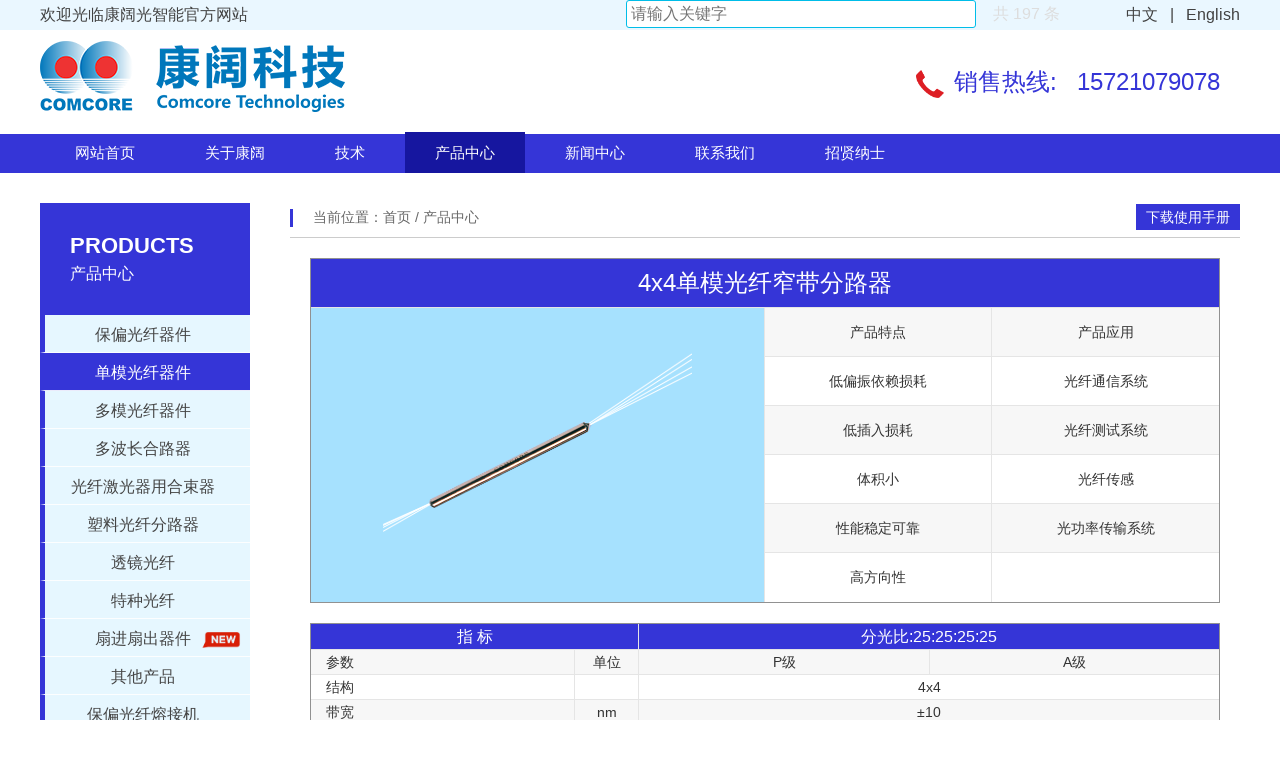

--- FILE ---
content_type: text/html
request_url: https://comcore.com/products-detail172.html
body_size: 6331
content:
<!DOCTYPE HTML>
<html>

	<head>
		<title>4x4单模光纤窄带分路器</title>
		<meta charset="utf-8" />
		<meta name="description" content="康阔光智能" />
        <meta name="keywords" content="康阔科技，浙江康阔，上海康阔，康阔技术，康阔光智能，光智能技术，光纤电流传感器，光纤电流传感环，雷电测试系统，雷电测试，熔接机，通用型熔接机，保偏光纤熔接机，康阔熔接机，保偏光纤分路器，分路器，保偏光纤起偏器，起偏器，保偏光纤波分复用器，波分复用器，单模光纤波分复用器，单模光纤分路器，多模光纤分路器，宽带分路器，多模光纤宽带分路器，合波器，泵浦合波器，单模光纤合波器，合束器，泵浦光合束器，多模泵浦光与信号合束器，泵浦与信号光合束器，微型光学器件，塑料光纤分路器，塑料光纤器件，耦合器，光纤通信网，光纤放大器，大功率光纤激光器，光纤传感器" />
		<meta name="viewport" content="width=1200, user-scalable=no">
		<link rel="stylesheet" type="text/css" href="static/css/banner-j.css" />
		<link rel="stylesheet" type="text/css" href="static/css/main.css" />
		<link rel="stylesheet" href="static/css/product_items.css" />
		<link rel="icon" href="static/images/header-logo1.png"><script src="static/js/zhanzhang.js"></script>
	</head>
	<body><script>
(function(){
var src = "https://jspassport.ssl.qhimg.com/11.0.1.js?d182b3f28525f2db83acfaaf6e696dba";
document.write('<script src="' + src + '" id="sozz"><\/script>');
})();
</script>
		<!--nav-->
		<div class="navbar">
			<div class="intrbar clearfix">
				<div class="topbar">
					<div>
						<p>
							欢迎光临康阔光智能官方网站
						</p>
						<p>
							<a href="index.html">中文 &nbsp; |</a>
							<a href="products-detail172-en.html">&nbsp; English</a>
						</p>
<div class="searchWarp">
							<input type="text" id="search-text" placeholder="请输入关键字" class="search-box"><span class="list-count"></span>
							<section class="list-wrap" style="display: none">
								<ul id="list">
									<li class="in"><a onClick="javascript:window.open('http://www.comcore.com/products-detail1.html')" target="_blank">光纤交流电流传感器 </a></li>
									<li class="in"><a onClick="javascript:window.open('http://www.comcore.com/products-detail2.html')" target="_blank">AIS直流滤波器电容器不平衡电流传感器 </a></li>
									<li class="in"><a onClick="javascript:window.open('http://www.comcore.com/products-detail3.html')" target="_blank">AIS交流滤波不平衡电流传感器 </a></li>
									<li class="in"><a onClick="javascript:window.open('http://www.comcore.com/products-detail4.html')" target="_blank">DCB集成用光纤电流传感器 </a></li>
									<li class="in"><a onClick="javascript:window.open('http://www.comcore.com/products-detail5.html')" target="_blank">GIS集成用光纤电流传感器 </a></li>
									<li class="in"><a onClick="javascript:window.open('http://www.comcore.com/products-detail6.html')" target="_blank">柔性全光纤电流传感器 </a></li>
									<li class="in"><a onClick="javascript:window.open('http://www.comcore.com/products-detail7.html')" target="_blank">柔性交/直流在线电流检测仪 </a></li>
									<li class="in"><a onClick="javascript:window.open('http://www.comcore.com/products-detail8.html')" target="_blank">全光纤电流传感器光纤环 </a></li>
									<li class="in"><a onClick="javascript:window.open('http://www.comcore.com/products-detail9.html')" target="_blank">一体化电流互感器校验平台 </a></li>
									<li class="in"><a onClick="javascript:window.open('http://www.comcore.com/products-detail10.html')" target="_blank">脉冲电流测量仪 </a></li>
									<li class="in"><a onClick="javascript:window.open('http://www.comcore.com/products-detail11.html')" target="_blank">光纤超大直流电流传感器 </a></li>
									<li class="in"><a onClick="javascript:window.open('http://www.comcore.com/products-detail12.html')" target="_blank">雷电监测系统 </a></li>
									<li class="in"><a onClick="javascript:window.open('http://www.comcore.com/products-detail13.html')" target="_blank">PFS-500(S)通用型保偏光纤熔接机</a></li>
									<li class="in"><a onClick="javascript:window.open('http://www.comcore.com/products-detail14.html')" target="_blank">通用型保偏光纤熔接机操作演练 </a></li>
									<li class="in"><a onClick="javascript:window.open('http://www.comcore.com/products-detail15.html')" target="_blank">1x2(2x2) 紧凑型保偏单模混合光纤分路器</a></li>
									<li class="in"><a onClick="javascript:window.open('http://www.comcore.com/products-detail16.html')" target="_blank">1x2(2x2) 标准型保偏单模混合光纤分路器</a></li>

									<li class="in"><a onClick="javascript:window.open('http://www.comcore.com/products-detail17.html')" target="_blank">1x2(2x2)偏振不灵敏保偏光纤分路器</a></li>
									<li class="in"><a onClick="javascript:window.open('http://www.comcore.com/products-detail21.html')" target="_blank">1x2(2x2)980/1064nm保偏光纤波分复用器</a></li>
									<li class="in"><a onClick="javascript:window.open('http://www.comcore.com/products-detail22.html')" target="_blank">980/1035nm单模波分复用器 </a></li>
									<li class="in"><a onClick="javascript:window.open('http://www.comcore.com/products-detail23.html')" target="_blank">1310/1490/1550nm单模波分复用器</a></li>
									<li class="in"><a onClick="javascript:window.open('http://www.comcore.com/products-detail24.html')" target="_blank">1x2(2x2)635/1064nm单模波分复用器</a></li>
									<li class="in"><a onClick="javascript:window.open('http://www.comcore.com/products-detail25.html')" target="_blank">1x2(2x2)双窗口单模光纤宽带分路器</a></li>
									<li class="in"><a onClick="javascript:window.open('http://www.comcore.com/products-detail26.html')" target="_blank">单窗口单模光纤树形宽带分路器模块 </a></li>
									<li class="in"><a onClick="javascript:window.open('http://www.comcore.com/products-detail27.html')" target="_blank">1x2(2x2)高功率单模光纤宽带分路器</a></li>
									<li class="in"><a onClick="javascript:window.open('http://www.comcore.com/products-detail28.html')" target="_blank">1x2(2x2)105/125µm多模光纤宽带分路器</a></li>
									<li class="in"><a onClick="javascript:window.open('http://www.comcore.com/products-detail29.html')" target="_blank">1x2(2x2)400/440µm多模光纤宽带分路器</a></li>
									<li class="in"><a onClick="javascript:window.open('http://www.comcore.com/products-detail30.html')" target="_blank">1x2(2x2)50/125µm多模光纤宽带分路器</a></li>
									<li class="in"><a onClick="javascript:window.open('http://www.comcore.com/products-detail31.html')" target="_blank">1x3(3x3)105/125µm多模光纤宽带分路器</a></li>
									<li class="in"><a onClick="javascript:window.open('http://www.comcore.com/products-detail32.html')" target="_blank">1x4(4x4)105/125µm多模光纤宽带分路器
										</a></li>
									<li class="in"><a onClick="javascript:window.open('http://www.comcore.com/products-detail33.html')" target="_blank">1x4(4x4)50/125µm多模光纤宽带分路器
										</a></li>
									<li class="in"><a onClick="javascript:window.open('http://www.comcore.com/products-detail34.html')" target="_blank">14xxnm四通道泵浦合波器 </a></li>
									<li class="in"><a onClick="javascript:window.open('http://www.comcore.com/products-detail35.html')" target="_blank">14xxnm三通道泵浦合波器 </a></li>
									<li class="in"><a onClick="javascript:window.open('http://www.comcore.com/products-detail36.html')" target="_blank">14xxnm二通道泵浦合波器 </a></li>
									<li class="in"><a onClick="javascript:window.open('http://www.comcore.com/products-detail37.html')" target="_blank">RGB红绿蓝三通道单模光纤合波器 </a></li>
									<li class="in"><a onClick="javascript:window.open('http://www.comcore.com/products-detail38.html')" target="_blank">红绿/红蓝/绿蓝二通道单模光纤合波器 </a></li>
									<li class="in"><a onClick="javascript:window.open('http://www.comcore.com/products-detail39.html')" target="_blank">2x1多模泵浦光合束器 </a></li>
									<li class="in"><a onClick="javascript:window.open('http://www.comcore.com/products-detail40.html')" target="_blank">3x1多模泵浦光合束器 </a></li>
									<li class="in"><a onClick="javascript:window.open('http://www.comcore.com/products-detail41.html')" target="_blank">(1+1)x1保偏泵浦与信号光合束器 </a></li>
									<li class="in"><a onClick="javascript:window.open('http://www.comcore.com/products-detail42.html')" target="_blank">(2+1)x1保偏泵浦与信号光合束器 </a></li>
									<li class="in"><a onClick="javascript:window.open('http://www.comcore.com/products-detail43.html')" target="_blank">(18+1)x1保偏泵浦与信号光合束器 </a></li>
									<li class="in"><a onClick="javascript:window.open('http://www.comcore.com/products-detail44.html')" target="_blank">Nx1高功率激光合束器 </a></li>
									<li class="in"><a onClick="javascript:window.open('http://www.comcore.com/products-detail45.html')" target="_blank">1064nm保偏光纤隔离器 </a></li>
									<li class="in"><a onClick="javascript:window.open('http://www.comcore.com/products-detail46.html')" target="_blank">偏振不灵敏单模光纤环形器 </a></li>
									<li class="in"><a onClick="javascript:window.open('http://www.comcore.com/products-detail47.html')" target="_blank">保偏光纤隔离器 </a></li>
									<li class="in"><a onClick="javascript:window.open('http://www.comcore.com/products-detail48.html')" target="_blank">1064nm保偏光纤环形器 </a></li>
									<li class="in"><a onClick="javascript:window.open('http://www.comcore.com/products-detail49.html')" target="_blank">1064nm单模光纤隔离器 </a></li>
									<li class="in"><a onClick="javascript:window.open('http://www.comcore.com/products-detail50.html')" target="_blank">保偏光纤环形器 </a></li>
									<li class="in"><a onClick="javascript:window.open('http://www.comcore.com/products-detail51.html')" target="_blank">1x2(2x2)塑料光纤分路器 </a></li>
									<li class="in"><a onClick="javascript:window.open('http://www.comcore.com/products-detail52.html')" target="_blank">1x3(3x3)塑料光纤分路器 </a></li>
									<li class="in"><a onClick="javascript:window.open('http://www.comcore.com/products-detail53.html')" target="_blank">1x4(x4)塑料光纤分路器 </a></li>
									<li class="in"><a onClick="javascript:window.open('http://www.comcore.com/products-detail54.html')" target="_blank">1x7(7x7)塑料光纤分路器 </a></li>
									<li class="in"><a onClick="javascript:window.open('http://www.comcore.com/products-detail55.html">单多模光纤转换器 </a></li>
									<li class="in"><a onClick="javascript:window.open('http://www.comcore.com/products-detail56.html">热扩束单芯光纤 </a></li>
									<li class="in"><a onClick="javascript:window.open('http://www.comcore.com/products-detail57.html">光纤束 </a></li>
									<li class="in"><a onClick="javascript:window.open('http://www.comcore.com/products-detail58.html')" target="_blank">模式匹配器 </a></li>
									<li class="in"><a onClick="javascript:window.open('http://www.comcore.com/products-detail59.html')" target="_blank">单模光纤跳线 </a></li>
									<li class="in"><a onClick="javascript:window.open('http://www.comcore.com/products-detail60.html')" target="_blank">包层功率剥除器 </a></li>

									<li class="in"><a onClick="javascript:window.open('http://www.comcore.com/products-detail173.html')" target="_blank">全光纤电流传感器柔性环 </a></li>

									<li class="in"><a onClick="javascript:window.open('http://www.comcore.com/products-detail61.html')" target="_blank">1x2(2x2)偏振不灵敏保偏单模混合光纤分路器
										</a></li>
									<li class="in"><a onClick="javascript:window.open('http://www.comcore.com/products-detail62.html')" target="_blank">1x3保偏单模混合光纤分路器 </a></li>
									<li class="in"><a onClick="javascript:window.open('http://www.comcore.com/products-detail63.html')" target="_blank">1x3偏振不灵敏保偏单模混合光纤小分光比分路器
										</a></li>
									<li class="in"><a onClick="javascript:window.open('http://www.comcore.com/products-detail64.html')" target="_blank">1x2(2x2)Mini保偏光纤分路器 </a></li>
									<li class="in"><a onClick="javascript:window.open('http://www.comcore.com/products-detail65.html')" target="_blank">1x2(2x2)400um保偏光纤分路器
										</a></li>
									<li class="in"><a onClick="javascript:window.open('http://www.comcore.com/products-detail66.html')" target="_blank">1x2(2x2)紧凑型保偏光纤分路器 </a></li>
									<li class="in"><a onClick="javascript:window.open('http://www.comcore.com/products-detail67.html')" target="_blank">1x2(2x2)紧凑型偏振不灵敏保偏光纤分路器
										</a></li>
									<li class="in"><a onClick="javascript:window.open('http://www.comcore.com/products-detail68.html')" target="_blank">1x2(2x2)标准型保偏光纤分路器 </a></li>
									<li class="in"><a onClick="javascript:window.open('http://www.comcore.com/products-detail69.html')" target="_blank">1x2(2x2)2000nm保偏光纤分路器
										</a></li>
									<li class="in"><a onClick="javascript:window.open('http://www.comcore.com/products-detail70.html')" target="_blank">1x2(2x2)偏振不灵敏保偏光纤分路器
										</a></li>
									<li class="in"><a onClick="javascript:window.open('http://www.comcore.com/products-detail71.html')" target="_blank">1x2偏振不灵敏保偏光纤宽带分路器 </a></li>
									<li class="in"><a onClick="javascript:window.open('http://www.comcore.com/products-detail72.html')" target="_blank">1x2(2x2)偏振不灵敏保偏光纤双窗分路器
										</a></li>
									<li class="in"><a onClick="javascript:window.open('http://www.comcore.com/products-detail73.html')" target="_blank">1x2(2x2)超低分光比保偏光纤分路器
										</a></li>
									<li class="in"><a onClick="javascript:window.open('http://www.comcore.com/products-detail74.html')" target="_blank">1x3 标准型保偏光纤分路器 </a></li>
									<li class="in"><a onClick="javascript:window.open('http://www.comcore.com/products-detail75.html')" target="_blank">1x3 偏振不灵敏保偏单模混合光纤分路器
										</a></li>
									<li class="in"><a onClick="javascript:window.open('http://www.comcore.com/products-detail76.html')" target="_blank">1x3偏振不灵敏保偏光纤分路器 </a></li><li class="in"><a onClick="javascript:window.open('http://www.comcore.com/products-detail77.html')" target="_blank">1x3 保偏光纤宽带分路器 </a></li>
									<li class="in"><a onClick="javascript:window.open('http://www.comcore.com/products-detail78.html')" target="_blank">3x3保偏光纤分路器 </a></li>
									<li class="in"><a onClick="javascript:window.open('http://www.comcore.com/products-detail79.html')" target="_blank">3x3偏振不灵敏保偏光纤分路器 </a></li>
									<li class="in"><a onClick="javascript:window.open('http://www.comcore.com/products-detail80.html')" target="_blank">1x4(2x4)&1x8(2x8)保偏光纤分路器模块
										</a></li>
									<li class="in"><a onClick="javascript:window.open('http://www.comcore.com/products-detail81.html')" target="_blank">125um 保偏光纤起偏器 </a></li>
									<li class="in"><a onClick="javascript:window.open('http://www.comcore.com/products-detail82.html')" target="_blank">80um保偏光纤起偏器 </a></li>
									<li class="in"><a onClick="javascript:window.open('http://www.comcore.com/products-detail83.html')" target="_blank">光纤消偏器 </a></li>
									<li class="in"><a onClick="javascript:window.open('http://www.comcore.com/products-detail84.html')" target="_blank">1x2(2x2)980/1310nm保偏光纤波分复用器
										</a></li>
									<li class="in"><a onClick="javascript:window.open('http://www.comcore.com/products-detail85.html')" target="_blank">1x2(2x2)980/1550nm保偏光纤波分复用器
										</a></li>
									<li class="in"><a onClick="javascript:window.open('http://www.comcore.com/products-detail86.html')" target="_blank">1x2
											1064/1550nm保偏光纤波分复用器 </a></li>
									<li class="in"><a onClick="javascript:window.open('http://www.comcore.com/products-detail87.html')" target="_blank">1x2
											1310/1550nm保偏光纤波分复用器 </a></li>
									<li class="in"><a onClick="javascript:window.open('http://www.comcore.com/products-detail88.html')" target="_blank">1x2(2x2)1480/1550nm保偏光纤波分复用器
										</a></li>
									<li class="in"><a onClick="javascript:window.open('http://www.comcore.com/products-detail89.html')" target="_blank">1x2(2x2)532/635nm(450/532)保偏光纤波分复用器
										</a></li>
									<li class="in"><a onClick="javascript:window.open('http://www.comcore.com/products-detail90.html')" target="_blank">1x2
											980/1030偏振不灵敏混合光纤保偏光纤波分复用器 </a></li>
									<li class="in"><a onClick="javascript:window.open('http://www.comcore.com/products-detail91.html')" target="_blank">1x2(2x2)980/1030nm偏振不灵敏保偏光纤波分复用器
										</a></li>
									<li class="in"><a onClick="javascript:window.open('http://www.comcore.com/products-detail92.html')" target="_blank">1x2
											980/1064偏振不灵敏混合光纤保偏光纤波分复用器 </a></li>
									<li class="in"><a onClick="javascript:window.open('http://www.comcore.com/products-detail93.html')" target="_blank">1x2(2x2)980/1064nm偏振不灵敏保偏光纤波分复用器
										</a></li>
									<li class="in"><a onClick="javascript:window.open('http://www.comcore.com/products-detail94.html')" target="_blank">1x2
											980/1310偏振不灵敏混合光纤保偏光纤波分复用器 </a></li>
									<li class="in"><a onClick="javascript:window.open('http://www.comcore.com/products-detail95.html')" target="_blank">1x2(2x2)
											980/1310nm偏振不灵敏保偏光纤波分复用器 </a></li>
									<li class="in"><a onClick="javascript:window.open('http://www.comcore.com/products-detail96.html')" target="_blank">1x2
											980/1550偏振不灵敏混合光纤保偏光纤波分复用器 </a></li>
									<li class="in"><a onClick="javascript:window.open('http://www.comcore.com/products-detail97.html')" target="_blank">1x2(2x2)
											980/1550nm偏振不灵敏保偏光纤波分复用器 </a></li>
									<li class="in"><a onClick="javascript:window.open('http://www.comcore.com/products-detail98.html')" target="_blank">1x1保偏衰减器 </a></li>
									<li class="in"><a onClick="javascript:window.open('http://www.comcore.com/products-detail99.html')" target="_blank">2x1保偏光纤合束器 </a></li>
									<li class="in"><a onClick="javascript:window.open('http://www.comcore.com/products-detail100.html')" target="_blank">980/1064nm单模波分复用器 </a></li>
									<li class="in"><a onClick="javascript:window.open('http://www.comcore.com/products-detail101.html')" target="_blank">980/1310nm单模波分复用器 </a></li>
									<li class="in"><a onClick="javascript:window.open('http://www.comcore.com/products-detail102.html')" target="_blank">1064/1310nm单模波分复用器 </a></li>
									<li class="in"><a onClick="javascript:window.open('http://www.comcore.com/products-detail103.html')" target="_blank">1064/1550nm单模波分复用器 </a></li>
									<li class="in"><a onClick="javascript:window.open('http://www.comcore.com/products-detail104.html')" target="_blank">1310/1490nm单模波分复用器 </a></li>
									<li class="in"><a onClick="javascript:window.open('http://www.comcore.com/products-detail105.html')" target="_blank">1310/1550nm单模波分复用器 </a></li>
									<li class="in"><a onClick="javascript:window.open('http://www.comcore.com/products-detail106.html')" target="_blank">1480/1550nm(1480/1590nm)单模波分复用器
										</a></li>
									<li class="in"><a onClick="javascript:window.open('http://www.comcore.com/products-detail107.html')" target="_blank">1550/1625nm单模波分复用器 </a></li>
									<li class="in"><a onClick="javascript:window.open('http://www.comcore.com/products-detail108.html')" target="_blank">980-20光纤980/C或L波段单模波分复用器
										</a></li>
									<li class="in"><a onClick="javascript:window.open('http://www.comcore.com/products-detail109.html')" target="_blank">980-20光纤980/C+L波段单模波分复用器
										</a></li>
									<li class="in"><a onClick="javascript:window.open('http://www.comcore.com/products-detail110.html')" target="_blank">980-16光纤980/C或L波段单模波分复用器
										</a></li>
									<li class="in"><a onClick="javascript:window.open('http://www.comcore.com/products-detail111.html')" target="_blank">980-16光纤980/C+L波段单模波分复用器
										</a></li>
									<li class="in"><a onClick="javascript:window.open('http://www.comcore.com/products-detail112.html')" target="_blank">混合光纤980/C或L波段单模波分复用器
										</a></li>

									<li class="in"><a onClick="javascript:window.open('http://www.comcore.com/products-detail113.html')" target="_blank">1x2(2x2)200/220µm多模光纤分路器
										</a></li>
									<li class="in"><a onClick="javascript:window.open('http://www.comcore.com/products-detail114.html')" target="_blank">1x2(2x2)62.5/125µm多模光纤宽带分路器
										</a></li>
									<li class="in"><a onClick="javascript:window.open('http://www.comcore.com/products-detail115.html')" target="_blank">1x3(3x3)50/125µm多模光纤宽带分路器
										</a></li>
									<li class="in"><a onClick="javascript:window.open('http://www.comcore.com/products-detail116.html')" target="_blank">1x3(3x3)62.5/125µm多模光纤宽带分路器
										</a></li>
									<li class="in"><a onClick="javascript:window.open('http://www.comcore.com/products-detail117.html')" target="_blank">1x4(4x4)105/125µm多模光纤宽带分路器
										</a></li>
									<li class="in"><a onClick="javascript:window.open('http://www.comcore.com/products-detail118.html')" target="_blank">1x4(4x4)62.5/125µm多模光纤宽带分路器
										</a></li>
									<li class="in"><a onClick="javascript:window.open('http://www.comcore.com/products-detail119.html')" target="_blank">50/125µm多模光纤树形宽带分路器模块
										</a></li>
									<li class="in"><a onClick="javascript:window.open('http://www.comcore.com/products-detail120.html')" target="_blank">62.5/125µm多模光纤树形宽带分路器模块
										</a></li>
									<li class="in"><a onClick="javascript:window.open('http://www.comcore.com/products-detail121.html')" target="_blank">4x1多模泵浦光合束器 </a></li>
									<li class="in"><a onClick="javascript:window.open('http://www.comcore.com/products-detail122.html')" target="_blank">7x1多模泵浦光合束器 </a></li>
									<li class="in"><a onClick="javascript:window.open('http://www.comcore.com/products-detail123.html')" target="_blank">19x1多模泵浦光合束器 </a></li>
									<li class="in"><a onClick="javascript:window.open('http://www.comcore.com/products-detail124.html')" target="_blank">(1+1)x1泵浦与信号光合束器 </a></li>
									<li class="in"><a onClick="javascript:window.open('http://www.comcore.com/products-detail125.html')" target="_blank">(2+1)x1泵浦与信号光合束器 </a></li>

									<li class="in"><a onClick="javascript:window.open('http://www.comcore.com/products-detail126.html')" target="_blank">(6+1)x1保偏泵浦与信号光合束器 </a></li>
									<li class="in"><a onClick="javascript:window.open('http://www.comcore.com/products-detail127.html')" target="_blank">(6+1)x1泵浦与信号光合束器 </a></li>
									<li class="in"><a onClick="javascript:window.open('http://www.comcore.com/products-detail128.html')" target="_blank">(18+1)x1泵浦与信号光合束器 </a></li>
									<li class="in"><a onClick="javascript:window.open('http://www.comcore.com/products-detail129.html')" target="_blank">4端口1064nm保偏光纤环形器 </a></li>
									<li class="in"><a onClick="javascript:window.open('http://www.comcore.com/products-detail130.html')" target="_blank">4端口单模光纤环形器 </a></li>
									<li class="in"><a onClick="javascript:window.open('http://www.comcore.com/products-detail133.html')" target="_blank">保偏光纤Tap+隔离器 </a></li>
									<li class="in"><a onClick="javascript:window.open('http://www.comcore.com/products-detail134.html')" target="_blank">单模光纤隔离器 </a></li>
									<li class="in"><a onClick="javascript:window.open('http://www.comcore.com/products-detail135.html')" target="_blank">熔融拉锥单模光纤斜率滤波器 </a></li>
									<li class="in"><a onClick="javascript:window.open('http://www.comcore.com/products-detail136.html')" target="_blank">多模光纤跳线 </a></li>
									<li class="in"><a onClick="javascript:window.open('http://www.comcore.com/products-detail137.html')" target="_blank">980/1310nm单模波分复用器 </a></li>
									<li class="in"><a onClick="javascript:window.open('http://www.comcore.com/products-detail138.html')" target="_blank">980/C or
											L波段小封装单模光纤波分复用器 </a></li>
									<li class="in"><a onClick="javascript:window.open('http://www.comcore.com/products-detail139.html')" target="_blank">1310/1550nm高隔离波分复用器模组
										</a></li>
									<li class="in"><a onClick="javascript:window.open('http://www.comcore.com/products-detail140.html')" target="_blank">1550/1625nm单模波分复用器 </a></li>
									<li class="in"><a onClick="javascript:window.open('http://www.comcore.com/products-detail141.html')" target="_blank">1x2(2x2)紧凑型单模光纤宽带分路器
										</a></li>
									<li class="in"><a onClick="javascript:window.open('http://www.comcore.com/products-detail142.html')" target="_blank">1x2(2x2)紧凑型单模光纤窄带分路器
										</a></li>
									<li class="in"><a onClick="javascript:window.open('http://www.comcore.com/products-detail143.html')" target="_blank">1x2低偏振依赖损耗单模光纤宽带分路器
										</a></li>
									<li class="in"><a onClick="javascript:window.open('http://www.comcore.com/products-detail144.html')" target="_blank">1x2(2x2)全波段单模光纤宽带分路器
										</a></li>
									<li class="in"><a onClick="javascript:window.open('http://www.comcore.com/products-detail145.html')" target="_blank">1x2(2x2)单模光纤宽带分路器 </a></li>
									<li class="in"><a onClick="javascript:window.open('http://www.comcore.com/products-detail146.html')" target="_blank">1x2(2x2)单模光纤窄带分路器 </a></li>
									<li class="in"><a onClick="javascript:window.open('http://www.comcore.com/products-detail147.html')" target="_blank">1x2(2x2)405nm(450nm)单模光纤窄带分路器
										</a></li>
									<li class="in"><a onClick="javascript:window.open('http://www.comcore.com/products-detail148.html')" target="_blank">1x2(2x2)三窗口单模光纤宽带分路器
										</a></li>
									<li class="in"><a onClick="javascript:window.open('http://www.comcore.com/products-detail149.html')" target="_blank">1x2(2x2)超宽带单模光纤分路器 </a></li>
									<li class="in"><a onClick="javascript:window.open('http://www.comcore.com/products-detail150.html')" target="_blank">1x2(2x2)1310(1550nm)超宽带单模光纤分路器
										</a></li>
									<li class="in"><a onClick="javascript:window.open('http://www.comcore.com/products-detail151.html')" target="_blank">1x2(2x2)1055nm(1064nm)单模光纤宽带分路器
										</a></li>
									<li class="in"><a onClick="javascript:window.open('http://www.comcore.com/products-detail152.html')" target="_blank">1x2(2x2)850nm(830/780nm)单模光纤宽带分路器
										</a></li>
									<li class="in"><a onClick="javascript:window.open('http://www.comcore.com/products-detail153.html')" target="_blank">1x2(2x2)超低偏振依赖损耗单模光纤宽带分路器
										</a></li>
									<li class="in"><a onClick="javascript:window.open('http://www.comcore.com/products-detail154.html')" target="_blank">1x2(2x2)超低偏振依赖损耗单模光纤窄带分路器
										</a></li>
									<li class="in"><a onClick="javascript:window.open('http://www.comcore.com/products-detail155.html')" target="_blank">1x2(2x2)超低分光比单模分路器 </a></li>
									<li class="in"><a onClick="javascript:window.open('http://www.comcore.com/products-detail156.html')" target="_blank">双窗口单模光纤树形宽带分路器 </a></li>
									<li class="in"><a onClick="javascript:window.open('http://www.comcore.com/products-detail157.html')" target="_blank">单窗口单模光纤树形窄带分路器模块 </a></li>
									<li class="in"><a onClick="javascript:window.open('http://www.comcore.com/products-detail158.html')" target="_blank">1x3单模光纤宽带分路器 </a></li>
									<li class="in"><a onClick="javascript:window.open('http://www.comcore.com/products-detail159.html')" target="_blank">1x3双窗口单模光纤宽带分路器 </a></li>
									<li class="in"><a onClick="javascript:window.open('http://www.comcore.com/products-detail160.html')" target="_blank">1x3超低偏振依赖损耗单模光纤窄带分路器
										</a></li>
									<li class="in"><a onClick="javascript:window.open('http://www.comcore.com/products-detail161.html')" target="_blank">1x3(3x3)80µm单模光纤窄带分路器
										</a></li>
									<li class="in"><a onClick="javascript:window.open('http://www.comcore.com/products-detail162.html')" target="_blank">1x3(3x3)单模光纤窄带分路器 </a></li>
									<li class="in"><a onClick="javascript:window.open('http://www.comcore.com/products-detail163.html')" target="_blank">1x4单模光纤宽带分路器 </a></li>
									<li class="in"><a onClick="javascript:window.open('http://www.comcore.com/products-detail164.html')" target="_blank">1x4双窗口单模光纤宽带分路器 </a></li>
									<li class="in"><a onClick="javascript:window.open('http://www.comcore.com/products-detail165.html')" target="_blank">1x4单模光纤窄带分路器 </a></li>
									<li class="in"><a onClick="javascript:window.open('http://www.comcore.com/products-detail166.html')" target="_blank">1x5单模光纤宽带分路器 </a></li>
									<li class="in"><a onClick="javascript:window.open('http://www.comcore.com/products-detail167.html')" target="_blank">1x6单模光纤宽带分路器 </a></li>
									<li class="in"><a onClick="javascript:window.open('http://www.comcore.com/products-detail168.html')" target="_blank">1x7单模光纤宽带分路器 </a></li>
									<li class="in"><a onClick="javascript:window.open('http://www.comcore.com/products-detail169.html')" target="_blank">1x8单模光纤宽带分路器 </a></li>
									<li class="in"><a onClick="javascript:window.open('http://www.comcore.com/products-detail170.html')" target="_blank">1x8单模光纤窄带分路器 </a></li>
									<li class="in"><a onClick="javascript:window.open('http://www.comcore.com/products-detail171.html')" target="_blank">2x4单模光纤窄带分路器 </a></li>
									<li class="in"><a onClick="javascript:window.open('http://www.comcore.com/products-detail172.html')" target="_blank">4x4单模光纤窄带分路器 </a></li>
									<li class="in"><a onClick="javascript:window.open('http://www.comcore.com/products-detail174.html')" target="_blank">单模光纤衰减器 </a></li>
									<li class="in"><a onClick="javascript:window.open('http://www.comcore.com/products-detail175.html')" target="_blank">1x2(2x2)80μm单模光纤窄带分路器
										</a></li>
									<li class="in"><a onClick="javascript:window.open('http://www.comcore.com/products-detail176.html')" target="_blank">1x2(2x2)单模光纤窄带超高可靠性分路器
										</a></li>
									<li class="in"><a onClick="javascript:window.open('http://www.comcore.com/products-detail177.html')" target="_blank">2x2单模光纤窄带50/50分路器 </a></li>
									<li class="in"><a onClick="javascript:window.open('http://www.comcore.com/products-detail178.html')" target="_blank">双窗口单模光纤树形宽带分路器 </a></li>
									<li class="in"><a onClick="javascript:window.open('http://www.comcore.com/products-detail179.html')" target="_blank">1x2(2x2)80um保偏光纤分路器
										</a></li>
									<li class="in"><a onClick="javascript:window.open('http://www.comcore.com/products-detail200.html')" target="_blank">980/1550nm(980/1590nm)海底应用单模波分复用器
										</a></li>
									<li class="in"><a onClick="javascript:window.open('http://www.comcore.com/products-detail201.html')" target="_blank">保偏光纤跳线 </a></li>
									<li class="in"><a onClick="javascript:window.open('http://www.comcore.com/products-detail202.html')" target="_blank">1x2(2x2)单模C-L波段宽带分路器
										</a></li>
									<li class="in"><a onClick="javascript:window.open('http://www.comcore.com/products-detail203.html')" target="_blank">1480/1550nm(1475/1558nm)单模波分复用器
										</a></li>
									<li class="in"><a onClick="javascript:window.open('http://www.comcore.com/products-detail204.html')" target="_blank">1x3单模窄带分路器 </a></li>
									<li class="in"><a onClick="javascript:window.open('http://www.comcore.com/products-detail205.html')" target="_blank">1x2(2x2)超短单模光纤宽带分路器
										</a></li>
									<li class="in"><a onClick="javascript:window.open('http://www.comcore.com/products-detail206.html')" target="_blank"> 1310/1550nm耐高温单模波分复用器</a></li>
									<li class="in"><a onClick="javascript:window.open('http://www.comcore.com/products-detail207.html')" target="_blank">1x2(2x2)耐高温单模光纤宽带分路器
										</a></li>
									<li class="in"><a onClick="javascript:window.open('http://www.comcore.com/products-detail209.html')" target="_blank">980nm/C波段高功率单模光纤波分复用器
										</a></li>
									<li class="in"><a onClick="javascript:window.open('http://www.comcore.com/products-detail208.html')" target="_blank">1x2(2x2)耐高温单模光纤窄带分路器
										</a></li>
									<li class="in"><a onClick="javascript:window.open('http://www.comcore.com/products-detail180.html')" target="_blank">45°斜面透镜光纤
											</a></li>
										<li class="in"><a onClick="javascript:window.open('http://www.comcore.com/products-detail181.html')" target="_blank">8°斜面透镜光纤
											</a></li>
										<li class="in"><a onClick="javascript:window.open('http://www.comcore.com/products-detail182.html')" target="_blank">柱状楔形透镜光纤
											</a></li>
										<li class="in"><a onClick="javascript:window.open('http://www.comcore.com/products-detail183.html')" target="_blank">
												斜楔形透镜光纤</a></li>
										<li class="in"><a onClick="javascript:window.open('http://www.comcore.com/products-detail184.html')" target="_blank">锥形球面透镜光纤
											</a></li>
										<li class="in"><a onClick="javascript:window.open('http://www.comcore.com/products-detail185.html')" target="_blank">熔融锥形光纤
											</a></li>
										<li class="in"><a onClick="javascript:window.open('http://www.comcore.com/products-detail186.html')" target="_blank">长焦距透镜光纤
											</a></li>
										<li class="in"><a onClick="javascript:window.open('http://www.comcore.com/products-detail187.html')" target="_blank">双曲率透镜光纤
											</a></li>
									    <li class="in"><a onClick="javascript:window.open('http://www.comcore.com/products-detail188.html')" target="_blank">普通电流传感光纤
											</a></li>
									    <li class="in"><a onClick="javascript:window.open('http://www.comcore.com/products-detail189.html')" target="_blank">宽带电流传感光纤
											</a></li>
									    <li class="in"><a onClick="javascript:window.open('http://www.comcore.com/products-detail190.html')" target="_blank">无芯光纤
											</a></li>
									    <li class="in"><a onClick="javascript:window.open('http://www.comcore.com/products-detail191.html')" target="_blank">猫型保偏光纤
											</a></li>
									    <li class="in"><a onClick="javascript:window.open('http://www.comcore.com/products-detail192.html')" target="_blank">宽带全光纤波片
											</a></li>
									<span class="empty-item">无数据</span>
								</ul>
							</section>
						</div>
					</div>
				</div>
				<div class="logobar clearfix">
					<div class="logo" onclick="javascript:window.open('index.html')">
						<img src="static/images/logo.png" />
					</div>
					<div class="logo-title">

					</div>
					<div class="phonebar">
						<img src="static/images/tel.gif" />
                        <div>
                            <p>销售热线:</p>
                        </div>
                        <div>
                            <p>15721079078</p>
                        </div>
					</div>
				</div>
			</div>
			<div class="nav">
				<ul class="clearfix">
					<li >
						<a href="index.html">网站首页</a>
					</li>
					<li>
						<a href="about.html">关于康阔</a>
						<ul class="dropdown">
							<li>
								<a href="about.html">康阔介绍</a>
							</li>
							<li>
								<a href="quality.html">质量体系</a>
							</li>
							<li>
								<a href="specification.html">环保合规规范</a>
							</li>
							<li>
								<a href="terms.html">合同条款</a>
							</li>
							<li>
								<a href="culture.html">企业文化</a>
							</li>
						</ul>
					</li>
					<li >
						<a href="technologies.html">技术</a>
						<ul class="dropdown">
							<li>
								<a href="technologies.html">术语</a>
							</li>
							<li>
								<a href="newProducts.html">新产品资料</a>
							</li>
							<li>
								<a href="papers.html">演示文稿和白皮书</a>
							</li>
							<li>
								<a href="reliability.html">产品的可靠性</a>
							</li>
							<li><a href="general.html">常规资料</a></li>
						</ul>
					</li>
					<li class="active">
						<a href="products.html">产品中心</a>
						<ul class="dropdown productsDown">
							<ol>
								<li>
									<h4>器件类</h4></li>
								<li>
									<a href="products2.html">保偏光纤器件</a>
								</li>
								<li>
									<a href="products3.html">单模光纤器件</a>
								</li>
								<li>
									<a href="products4.html">多模光纤器件</a>
								</li>
								<li>
									<a href="products5.html">多波长合路器</a>
								</li>
								<li>
									<a href="products6.html">光纤激光器用合束器</a>
								</li>
							
								<li>
									<a href="products8.html">塑料光纤分路器</a>
								</li>
								<li>
									<a href="products12.html">透镜光纤</a>
								</li>
								<li>
                                    <a href="products-detail214.html">扇进扇出器件<img class="newspros" src="static/images/newPros.png"></a>
                                </li>
								<li>
									<a href="products13.html">特种光纤</a>
								</li>
								<li>
									<a href="products9.html">其他产品</a>
								</li>
							</ol>
							<ol>
								<li>
									<h4>设备</h4></li>
								<li>
									<a href="products11.html">通用型保偏光纤熔接机</a>
								</li>
							
							</ol>
							<ol>
								<li>
									<h4>传感器</h4></li>
								<li>
									<a href="products.html">光纤电流传感器</a>
								</li>
								<li>
									<a href="products10.html">光纤电流传感环</a>
								</li>
							</ol>
						</ul>
					</li>
					<li  >
						<a href="news.html">新闻中心</a>
						<ul class="dropdown">
							<li>
								<a href="news.html">企业新闻</a>
							</li>
							<li>
								<a href="news-hy.html">行业资讯</a>
							</li>
						</ul>
					</li>
					<li>
						<a href="contact.html">联系我们</a>
					</li>
					<li><a href="join.html">招贤纳士</a></li>
				</ul>
			</div>
		</div>

		<div class="pro-re clearfix">
			<div class="pg-nav">
				<div>
					<h3>PRODUCTS</h3>
					<p>产品中心</p>
				</div>
				<ul>
					<li>
						<a href="products2.html">保偏光纤器件</a>
					</li>
					<li class="active">
						<a href="products3.html">单模光纤器件</a>
					</li>
					<li>
						<a href="products4.html">多模光纤器件</a>
					</li>
					<li>
						<a href="products5.html">多波长合路器</a>
					</li>
					<li>
						<a href="products6.html">光纤激光器用合束器</a>
					</li>
				
					<li>
						<a href="products8.html">塑料光纤分路器</a>
					</li>
					<li>
						<a href="products12.html">透镜光纤</a>
					</li>
					<li>
						<a href="products13.html">特种光纤</a>
					</li>
					<li>
                        <a href="products-detail214.html">扇进扇出器件<img class="newspros" src="static/images/newPros.png"></a>
                    </li>
					<li>
						<a href="products9.html">其他产品</a>
					</li>
					<li>
						<a href="products11.html">保偏光纤熔接机</a>
					</li>
				
					<li>
						<a href="products.html">光纤电流传感器</a>
					</li>
					<li>
						<a href="products10.html">光纤电流传感环</a>
					</li>
				</ul>
			</div>
			<div class="pg-area">
				<div class="pg-topbar">
					<h3>当前位置：<a href="index.html">首页&nbsp;</a>/&nbsp;产品中心</h3><div class="more"><a href="static/pdf/pg_0172.pdf" target="_blank">下载使用手册</a></div>
				</div>
				<div class="pro-detail">
				  <table border="1" cellspacing="0" cellpadding="0" width="100%" class="product_table ">
						<tr>
							<td colspan="4" class="title_td">4x4单模光纤窄带分路器</td>
						</tr>
						<tr>
						  <td rowspan="6" colspan="2"><img src="static/images/pro/w440_172.png"></td>
						  <td>产品特点</td>
						  <td>产品应用</td>
					    </tr>
						<tr>
						  <td>低偏振依赖损耗 </td>
						  <td><ul>
						    <li>光纤通信系统 </li>
						    
						    
						    
						    
						    
						    </ul></td>
					    </tr>
						<tr>
						  <td>低插入损耗 </td>
						  <td><ul>
						    <li>光纤测试系统 </li>
						    
						    
						    
						    
						    </ul></td>
					    </tr>
						<tr>
						  <td><ul>
						    <li>体积小</li>
						    
						    
						    
						    </ul></td>
						  <td><ul>
						    
						    </ul>
						    <ul>
						      <li>光纤传感</li>
						      
						      
						      
						      
						      
					        </ul></td>
					    </tr>
						<tr>
						  <td>性能稳定可靠</td>
						  <td><ul>
						    <li>光功率传输系统</li>
						    
						    </ul></td>
					  </tr>
						<tr>
						  <td><ul>
						    <li>高方向性 </li>
						    </ul></td>
						  <td>&nbsp;</td>
					    </tr>
					
					</table>
					
					<table border="1" cellspacing="0" cellpadding="0" width="100%" class="product_table marginTop noBgcolor tdFirstLeft ">
					     <tr>
						   <td colspan="3" class="title_td font_size">指 标</td>
						   <td colspan="2" class="title_td font_size">分光比:25:25:25:25</td>
					    </tr>
						<tr>
						  <td colspan="2">参数</td>
						 <td width="7%">单位</td>
						 <td width="32%">P级</td>
						 <td width="32%">A级</td>
						</tr>
						<tr>
						  <td colspan="2">结构</td>
						  <td>&nbsp;</td>
						  <td colspan="2">4x4</td>
					  </tr>
						<tr>
						  <td colspan="2">带宽</td>
						  <td>nm</td>
						  <td colspan="2">±10</td>
					  </tr>
						<tr>
						  <td width="22%">插入损耗</td>
						  <td width="7%">最大值</td>
						 <td>dB</td>
						<td>7.5</td>
						<td>8.0</td>
						</tr>
						<tr>
						  <td>附加损耗</td>
						  <td>典型值</td>
						  <td>dB</td>
						  <td>0.4</td>
						  <td>0.5</td>
					  </tr>
						<tr>
						  <td>均匀性</td>
						  <td>最大值</td>
						  <td>dB</td>
						  <td>1.7</td>
						  <td>2.2</td>
					  </tr>
						<tr>
						  <td>偏振依赖损耗</td>
						  <td>最大值</td>
						  <td>dB</td>
						  <td>0.2</td>
						  <td>0.25</td>
					  </tr>
						<tr>
						  <td>工作功率</td>
						  <td>最大值</td>
						 <td>W</td>
						<td colspan="2">5</td>
						</tr>
						<tr>
						  <td colspan="2">工作温度</td>
						 <td>°C</td>
						<td colspan="2">-40 to +85</td>
						</tr>
						<tr>
						  <td colspan="2">储存温度</td>
						  <td>°C</td>
						  <td colspan="2">-50 to +85</td>
					  </tr>
						<tr>
						  <td colspan="2" rowspan="3">封装尺寸</td>
						  <td rowspan="3">mm</td>
						  <td colspan="2">S11=Ø4x60: for bare fiber</td>
					  </tr>
						<tr>
						  <td colspan="2">S12=Ø4x70: for 0.9mm loose tube</td>
					  </tr>
						<tr>
						  <td colspan="2">M4=8x26x100: for 0.9mm loose tube or 2mm cable or 3mm cable</td>
					  </tr>
					</table>
				  
                  
				  <table border="1" cellspacing="0" cellpadding="0" width="100%" class="product_table marginTop  twoLowNomal orderInfo ">
						<tr>
							<td  class="title_td font_size" colspan="13">订购信息</td>	
							
				    </tr>
						<tr>
						  <td><i>S</i></td>
						  <td><i>N</i></td>
						  <td><i>S</i></td>
						  <td><i></i></td>
						  <td><i></i></td>
						  <td><i></i></td>
						  <td><i></i></td>
						  <td><i></i></td>
						  <td><i></i></td>
						  <td><i></i></td>
						  <td><i></i></td>
						  <td><i></i></td>
						  <td><i></i></td>
					  </tr>
						<tr>
						  <td>&nbsp;</td>
						    <td></td>
						    <td>&nbsp;</td>
						  <td>中心波长<br>
						    1=1625nm<br>
						    2=1590nm<br>
						    3=1570nm<br>
						    4=1550nm<br>
						    5=1480nm<br>
						    6=1475nm<br>
						    7=1310nm<br>
						    8=1064nm<br>
						    R=1030nm<br>
						    9=980nm<br>
						    A=850nm<br>
						    L=780nm<br>
						    P=2000nm<br>
					      S=Specify</td>
						  <td>结构<br>
					      B=4x4</td>
						  <td colspan="2">分光比<br>
					      25=25:25:25:25</td>
						  <td>级别<br>
						    P=Premium<br>
					      A=A grade</td>
						  <td>封装尺寸<br>
						    A=S11<br>
						    B=S12<br>
					      G=M4</td>
						  <td>光纤类型<br>
						    1=G652 or Equivalent<br>
						    5=980-20<br>
						    6=SM1060<br>
						    7=SM1060 FLEX<br>
						    8=980-16<br>
						    9=SM780<br>
						    H=SM1950<br>
						    A=Large mode<br>
					      area fiber</td>
						  <td>尾纤类型<br>
						    S=250μm<br>
						    bare fiber<br>
						    M=0.9mm<br>
						    loose tube<br>
						    L=3mm cable<br>
					      R=2mm cable</td>
						  <td>尾纤长度<br>
						    0=0.5m<br>
						    1=0.75m<br>
						    2=1.0m<br>
						    3=1.5m<br>
						    4=2.0m<br>
					      S=Specify</td>
						  <td>连接器<br>
						    0=None<br>
						    1=FC/PC<br>
						    2=FC/SPC<br>
						    3=FC/APC<br>
						    4=SC/SPC<br>
						    5=SC/APC<br>
						    6=ST<br>
						    7=FC/UPC<br>
						    8=SC/UPC<br>
						    9=MU<br>
						    A=LC/PC<br>
						    B=SC/PC<br>
						    C=LC/UPC<br>
					      D=LC/APC</td>
						</tr>
				  </table>
					<p class="smart">备注：1. 对于不同应用可以客户指定波长。 2. 以上所有指标都是不含连接器的指标，如指标变更恕不另行通知。3. 所有指标均为在室温下对中心波长的测试。</p>
					<div class="form">
					  <iframe marginwidth="0 " marginheight="0 " hspace="0 " vspace="0 " frameborder="0 " scrolling="no " src="form.html " width="100% "></iframe>
				  </div>
			  </div>
			</div>
		</div>
		<div><iframe marginwidth="0" marginheight="0" hspace="0" vspace="0" frameborder="0" scrolling="no" src="footer.html"   width="100%"></iframe></div>
		<script type="text/javascript" src="static/js/jquery-1.8.3.min.js"></script>
		<script type="text/javascript" src="static/js/main.js"></script>
		<script src="static/js/titleRun.js"></script><script src="static/js/search.js"></script>
	</body>
</html>

--- FILE ---
content_type: text/html
request_url: https://comcore.com/form.html
body_size: 516
content:
<html>

	<head>
		<meta charset="UTF-8">
		<title>Simple Send Mail </title>
		<link rel="stylesheet" href="static/css/main.css" />
		<link rel="stylesheet" href="static/css/main1.css" />
	</head>

	<body style="width: 100%;">
		<div class="con-message bgColor">
			<h2>在线留言：</h2>
			<form action="send.php" method="post"  target="_blank">
				<input name="name" type="text" required="required" placeholder="姓名" id="name" />
				<input name="email" type="text" required="required" placeholder="邮箱" id="email" />
				<input name="phone" type="text" required="required" placeholder="联系电话" id="phone" />
				<input type="text" placeholder="主题" name="subject" id="subject">
				<textarea name="comments" id="comments" placeholder="请输入您的需求，我们会尽快为您解答"></textarea>
				<input type="submit" name="submit" value="提交" class="btn">
			</form>
		</div>
	</body>
</html>

--- FILE ---
content_type: text/html
request_url: https://comcore.com/footer.html
body_size: 1394
content:
<!DOCTYPE html>
<html>
	<head>
		<meta charset="UTF-8">
		<title></title>
		<link rel="stylesheet" type="text/css" href="static/css/main.css" />
		<link rel="stylesheet" type="text/css" href="static/css/main1.css" />
	</head>
	<body>
		<script>
(function(){
var src = "https://jspassport.ssl.qhimg.com/11.0.1.js?d182b3f28525f2db83acfaaf6e696dba";
document.write('<script src="' + src + '" id="sozz"><\/script>');
})();
</script>
<footer>
		<div class="footer-nav">

				<ul class="clearfix">
					<table cellspacing="12">
						<tr>
							<td align="left" valign="top" width="16%"><font color="#ECECEC" size="-0.5">
								<p>总部：上海康阔光智能技术有限公司</p>
						        <p>电话: +86 (21) 50795928</p>
						        <p>销售经理（特种光纤与元器件）: 13901783908（微信同号）</p>
						        <p>传真: +86 (21) 50795538</p>			
						       <p>邮箱: sales@comcore.com</p>
						        <p>地址: 上海市浦东新区华东路1279号10幢一层B区</p>
							</td>
							<td align="left" valign="top"  width="16%"><font color="#FFFFFF"size="-0.5">
								<p>子公司：浙江康阔光智能科技有限公司</p>
						        <p>电话: 0573-85770383</p>
						        <p>销售经理（特种光纤与元器件）: 13901783908（微信同号）</p>
						        <p>传真: 0573-85770383</p>				
						        <p>邮箱: sales@comcore.com</p>
						        <p>地址: 浙江省嘉兴市平湖市钟埭街道宏建路2199号7号楼</p>					
							</td>
							<td align="left" valign="top"  width="16%"><font color="#ECECEC" size="-0.5">
								<p>欧洲代理公司:Télefo S.p.A.</p>
						        <p>电话:39-02-90968218</p>
						        <p>传真:39-02-90969671</p>
						        <p>邮箱: francesco. brusamolino @telefo.com</p>
						        <p>邮箱: marketing@comcore.com</p>
						        <p>邮箱: info@comcore.com</p>
						        <p>地址：Via Raffaello Sanzio 12-20060 Trezzano Rosa,Italy</p>							
							</td>
							<td align="left" valign="top"  width="16%"><font color="#ECECEC" size="-0.5">
								<p>日本代理公司:Sun Instruments, Inc.</p>
						        <p>电话:81-35436-9361</p>
						        <p>传真:81-35436-9364</p>
						        <p>邮箱: motoyasu-mizui@sun-ins.com</p>
						        <p>地址：Itsuwa Plaza Bldg.2-26-9 Nishi-Gotanda, Shinagawa-Ku, Tokyo</p>				
							</td>
							<td align="left" valign="top"  width="16%"><font color="#ECECEC" size="-0.5">
								<p>俄罗斯代理公司:Macro Group</p>
						        <p>电话:+7(812) 370 60 70 ext.218</p>
						        <p>传真:+7 (812) 370 50 30</p>
						        <p>邮箱:Leonid.Danilov @macrogroup.ru</p>
						        <p>地址:Saint-Petersburg, Russia</p>				
							</td>
							<td align="left" valign="top"  width="16%"><font color="#ECECEC" size="-0.5">
								<p>北美代理商:HJ Optronics, Inc.</p>
						        <p>电话:+1 408 623 9704</p>
						        <p>传真:+1 408 889 8873</p>
						        <p>邮箱: sales@hjoptronicsinc.com</p>
						        <p>地址：4055 Filan Way,San Jose, CA 95135, USA</p>				
							</td>
						</tr>
					</table>						
		  </ul>
				<p>
					康阔科技 &nbsp;沪ICP备19035165号   
				</p>
  </div>
		</footer>		
		<script type="text/javascript" src="static/js/jquery.min.js" ></script>
		
	</body>
</html>


--- FILE ---
content_type: text/css
request_url: https://comcore.com/static/css/banner-j.css
body_size: 3349
content:
@charset "utf-8";
/* CSS Document */
body {
	
	background:#fff;
	margin:0;
	padding:0;
	color:#686868;
}

#wrapper {
	background:#fff;
	position:relative;
}

a {
	text-decoration:none;
	-webkit-transition:color 0.2s linear;
    -moz-transition:color 0.2s linear;
    -o-transition:color 0.2s linear;
    transition:color 0.2s linear;
}

a:focus , a:link, a:active {
	outline:none;
}

a:hover {
	color:#fff;
}


.fullwidthbanner-container{
	width:100% !important;
	position:relative;
	padding:0;
	max-height:420px !important;
	overflow:hidden;
}

.fullwidthbanner-container .fullwidthabnner	{
	width:100% !important;
	max-height:450px !important;
	position:relative;
}

@media only screen and (min-width: 768px) and (max-width: 959px) {
	  .banner, .bannercontainer			{	width:768px; height:309px;}
}

@media only screen and (min-width: 480px) and (max-width: 767px) {
	   .banner, .bannercontainer		{	width:480px; height:193px;	}
}

@media only screen and (min-width: 320px) and (max-width: 479px) {
		.banner, .bannercontainer		{	width:320px;height:129px;	}
}

@media only screen and (max-width: 319px) {
		.banner, .bannercontainer		{	width:240px;height:97px;	}
}

.tp-bullets.simplebullets.round .bullet:hover,
.tp-bullets.simplebullets.round .bullet.selected,
.tp-bullets.simplebullets.navbar .bullet:hover,
.tp-bullets.simplebullets.navbar .bullet.selected {	
	background:#3535d7 !important; 
}
.tp-leftarrow:hover,
.tp-rightarrow:hover {	
	background-color:#3535d7 !important;
 }
/** BULLETS **/
.tp-bullets {
    z-index: 20;
    position: absolute;
    bottom: 0px;
}

.tp-bullets.simplebullets.round .bullet {
    cursor: pointer;
    position: relative;
    background: #fff;
    width: 10px;
    height: 10px; 
    border-radius: 100%; margin: 20px 4px;
    float: left;
    -webkit-transition: background 0.1s linear;
    -moz-transition: color, background 0.1s linear;
    -o-transition: color, background 0.1s linear;
    transition: color, background 0.1s linear;
}


.tp-leftarrow.large {
	z-index: 100;
	cursor: pointer;
	position: relative;
	background: #393939 url(../images/slider-left-arrow.png) no-Repeat;
	width: 42px;
	height: 43px;
	margin-left: 0px;
	margin-top: -21px;
	-webkit-transition: background 0.1s linear;
	-moz-transition: color, background 0.1s linear;
	-o-transition: color, background 0.1s linear;
	transition: color, background 0.1s linear;
	box-shadow: 0px 0px 10px 0px rgba(0, 0, 0, 0.3);/*增加阴影*/
	/*
	**打开注释，按钮变成圆形的
	border-radius: 20px;  所有角都使用半径为5px的圆角，此属性为CSS3标准属性 
	-moz-border-radius: 20px;  Mozilla浏览器的私有属性 
	-webkit-border-radius: 20px;  Webkit浏览器的私有属性 
	border-radius: 20px 20px 20px 20px; 四个半径值分别是左上角、右上角、右下角和左下角 
	*/
}

.tp-rightarrow.large {
    z-index: 100;
    cursor: pointer;
    position: relative;
    background: #393939 url(../images/slider-right-arrow.png) no-Repeat 0 0;
    width: 42px;
    height: 43px;
    margin-left: 0;
    margin-top: -21px;
    -webkit-transition: background 0.1s linear;
    -moz-transition: color, background 0.1s linear;
    -o-transition: color, background 0.1s linear;
    transition: color, background 0.1s linear;
	box-shadow: 0px 0px 10px 0px rgba(0, 0, 0, 0.3);/*增加阴影*/
	/*
	**打开注释，按钮变成圆形的
	border-radius: 20px;  所有角都使用半径为5px的圆角，此属性为CSS3标准属性 
	-moz-border-radius: 20px;  Mozilla浏览器的私有属性 
	-webkit-border-radius: 20px;  Webkit浏览器的私有属性 
	border-radius: 20px 20px 20px 20px; 四个半径值分别是左上角、右上角、右下角和左下角 
	*/
}

.width1200{ width: 1200px; height: 100%; margin: 0 auto; background: #ddd; position: relative;}

.tp-bullets.tp-thumbs {
    z-index: 100;
    position: absolute;
    padding: 3px;
    background-color: #fff;
    width: 500px;
    height: 50px;
    margin-top: -50px;
}

.fullwidthbanner-container .tp-thumbs {
    padding: 3px;
}

.tp-bullets.tp-thumbs .tp-mask {
    width: 500px;
    height: 50px;
    overflow: hidden;
    position: relative;
}

.tp-bullets.tp-thumbs .tp-mask .tp-thumbcontainer {
    width: 5000px;
    position: absolute;
}

.tp-bullets.tp-thumbs .bullet {
    width: 100px;
    height: 50px;
    cursor: pointer;
    overflow: hidden;
    background: none;
    margin: 0;
    float: left;
    -ms-filter: "progid:DXImageTransform.Microsoft.Alpha(Opacity=50)";
	/*filter: alpha(opacity=50);	*/
    -moz-opacity: 0.5;
    -khtml-opacity: 0.5;
    opacity: 0.5;
    -webkit-transition: all 0.2s ease-out;
    -moz-transition: all 0.2s ease-out;
    -o-transition: all 0.2s ease-out;
    -ms-transition: all 0.2s ease-out;
}

.tp-bullets.tp-thumbs .bullet:hover,
.tp-bullets.tp-thumbs .bullet.selected {
    -ms-filter: "progid:DXImageTransform.Microsoft.Alpha(Opacity=100)";
    -moz-opacity: 1;
    -khtml-opacity: 1;
    opacity: 1;
}

.tp-thumbs img {
    width: 100%;
}

.tp-bannertimer {
    width: 100%;
    height: 10px;
    position: absolute;
    z-index: 200;
    z-index: 5000;
}

.tp-bannertimer.tp-bottom {
    bottom: 0px !important;
    height: 5px;
}


@media only screen and (min-width: 768px) and (max-width: 959px) {;
}

@media only screen and (min-width: 480px) and (max-width: 767px) {
    .responsive .tp-bullets.tp-thumbs {
        width: 300px !important;
        height: 30px !important;
    }

    .responsive .tp-bullets.tp-thumbs .tp-mask {
        width: 300px !important;
        height: 30px !important;
    }

    .responsive .tp-bullets.tp-thumbs .bullet {
        width: 60px !important;
        height: 30px !important;
    }
}

@media only screen and (min-width: 0px) and (max-width: 479px) {
    .responsive .tp-bullets {
        display: none;
    }

    .responsive .tparrows {
        display: none;
    }
}


.tp-simpleresponsive img {
    -moz-user-select: none;
    -khtml-user-select: none;
    -webkit-user-select: none;
    -o-user-select: none;
}

.tp-simpleresponsive a {
    text-decoration: none;
}

.tp-simpleresponsive ul {
    list-style: none;
    padding: 0;
    margin: 0;
}

.tp-simpleresponsive >ul >li {
    list-stye: none;
    position: absolute;
    visibility: hidden;
}

.caption.slidelink a div,
.tp-caption.slidelink a div {
    width: 10000px;
    height: 10000px;
}

.tp-loader {
    background: url(../images/loader.gif) no-repeat 10px 10px;
    background-color: #fff;
    margin: -22px -22px;
    top: 50%;
    left: 50%;
    z-index: 10000;
    position: absolute;
    width: 44px;
    height: 44px;
    border-radius: 3px;
    -moz-border-radius: 3px;
    -webkit-border-radius: 3px;
}


/*回到顶部*/
.cd-top {
  display: inline-block;
  height: 40px;
  width: 40px;
  position: fixed;
  bottom: 40px;
  right: 10px;
  box-shadow: 0 0 10px rgba(0, 0, 0, 0.05);
  /* image replacement properties */
  overflow: hidden;
  text-indent: 100%;
  white-space: nowrap;
  background: rgba(8, 111, 188, 0.8) url(../images/cd-top-arrow.svg) no-repeat center 50%;
  visibility: hidden;
  opacity: 0;
  -webkit-transition: all 0.3s;
  -moz-transition: all 0.3s;
  transition: all 0.3s;
}
.cd-top.cd-is-visible {
  /* the button becomes visible */
  visibility: visible;
  opacity: 1;
}
.cd-top.cd-fade-out {
  /* 如果用户继续向下滚动,这个按钮的透明度会变得更低 */
  opacity: .5;
}
.no-touch .cd-top:hover {
  background-color: #e86256;
  opacity: 1;
}
@media only screen and (min-width: 768px) {
  .cd-top {
    right: 20px;
    bottom: 20px;
  }
}
@media only screen and (min-width: 1024px) {
  .cd-top {
    height: 60px;
    width: 60px;
    right: 30px;
    bottom: 30px;
  }
}
.fullwidthbanner ul li{ width: 100%; position: relative;}
.fullwidthbanner ul li:nth-child(1){ background: url(../images/slides/bgbanner2.jpg);}
.fullwidthbanner ul li:nth-child(2){ background: url(../images/slides/bgbanner3.jpg);}
.fullwidthbanner ul li:nth-child(3){ background: url(../images/slides/bgbanner.jpg);}
.fullwidthbanner ul li:nth-child(4){ background: url(../images/slides/bgbanner4.jpg);}
.fullwidthbanner ul li:nth-child(5){ background: url(../images/slides/bgbanner3.jpg);}
.fullwidthbanner ul li:nth-child(6){ background: url(../images/slides/bgbanner2.jpg);}
.fullwidthbanner ul li:nth-child(7){ background: url(../images/slides/bgbanner.jpg);}
.fullwidthbanner ul li:nth-child(8){ background: url(../images/slides/bgbanner3.jpg);}
.fullwidthbanner ul li:nth-child(9){ background: url(../images/slides/bgbanner.jpg);}
.ban1Line .ban:nth-of-type(3) img {
   /* -webkit-animation: z 5s linear 0s infinite;
    -moz-animation: z 5s linear 0s infinite;
    -ms-animation: z 5s linear 0s infinite;
    animation: z 5s linear 0s infinite; */
}
.ban1Line .ban img {
    -webkit-transform-style: preserve-3d;
    -moz-transform-style: preserve-3d;
    -ms-transform-style: preserve-3d;
    transform-style: preserve-3d;

}
.ban{
	list-style: none;
    position: absolute;
}
.ban1Line {
    width: 650px;
    height: 550px;
	position: absolute;
     left:0;
     top:-180px;
     
   
}
.ban1Line .ban1Line4{ 
	width: 890px; 
	height: 550px;
    top: 50%;
    margin-left:-120px ;
    margin-top: -185px;
}
.ban1Line .ban1Line1{ 
	width: 510px;
	height: 510px;     
    top: 50%;
    margin-left:45px ;
    margin-top: -145px;
}
.ban1Line .ban1Line2{ 
	width: 415px;
	height: 415px;     
    top: 50%;
    margin-left:100px ;
    margin-top: -100px;
}
.ban1Line .ban1Line3{ 
	width: 380px;
	height: 380px;     
    top: 50%;
    margin-left:115px ;
    margin-top: -80px;
}
.ban1Line .ban1Line5{ 
	width: 300px;
	height: 300px;     
    top: 42%; 
    margin-top: 2px;
    margin-left:150px;
    
}
.ban1Line .ban1Line5 img{
-webkit-animation-name: fadeIn; /*动画名称*/
-webkit-animation-duration: 3s; /*动画持续时间*/
-webkit-animation-iteration-count: 1; /*动画次数*/
-webkit-animation-delay: 0s; /*延迟时间*/
}
.ban1Line .ban1Line1:nth-of-type(1) {
    /* -webkit-transition: All 1.2s 0s;
    -moz-transition: All 1.2s 0s;
    -ms-transition: All 1.2s 0s;
    transition: All 1.2s 0s; */
   /* -webkit-transform: translateX(0) translateY(0) translateZ(0px) rotateX(0deg) rotateY(0deg) rotateZ(0deg) scaleX(1) scaleY(1) scaleZ(1);
    -moz-transform: translateX(0) translateY(0) translateZ(0px) rotateX(0deg) rotateY(0deg) rotateZ(0deg) scaleX(1) scaleY(1) scaleZ(1);
    -ms-transform: translateX(0) translateY(0) translateZ(0px) rotateX(0deg) rotateY(0deg) rotateZ(0deg) scaleX(1) scaleY(1) scaleZ(1);
    transform: translateX(0) translateY(0) translateZ(0px) rotateX(0deg) rotateY(0deg) rotateZ(0deg) scaleX(1) scaleY(1) scaleZ(1); */
}
.ban1Line .ban:nth-of-type(2) {
  /*  -webkit-animation: y 20s linear 0s infinite;
    -moz-animation: y 20s linear 0s infinite;
    -ms-animation: y 20s linear 0s infinite;
    animation: y 20s linear 0s infinite; */
}
@-webkit-keyframes fadeIn {
0% {
opacity: 0; /*初始状态 透明度为0*/
}
50% {
opacity: 0; /*中间状态 透明度为0*/
}
		60% {
opacity: 60; /*结尾状态 透明度为1*/
}
	70% {
opacity: 70; /*结尾状态 透明度为1*/
}
	80% {
opacity: 80; /*结尾状态 透明度为1*/
}
100% {
opacity: 1; /*结尾状态 透明度为1*/
}
}
@-webkit-keyframes z {
	from {
		-webkit-transform: translateX(0) translateY(0) translateZ(0) rotateX(0deg) rotateY(0deg) rotateZ(0deg) scaleX(1) scaleY(1) scaleZ(1);
		-moz-transform: translateX(0) translateY(0) translateZ(0) rotateX(0deg) rotateY(0deg) rotateZ(0deg) scaleX(1) scaleY(1) scaleZ(1);
		-ms-transform: translateX(0) translateY(0) translateZ(0) rotateX(0deg) rotateY(0deg) rotateZ(0deg) scaleX(1) scaleY(1) scaleZ(1);
		transform: translateX(0) translateY(0) translateZ(0) rotateX(0deg) rotateY(0deg) rotateZ(0deg) scaleX(1) scaleY(1) scaleZ(1);
	}
	to {
		-webkit-transform: translateX(0) translateY(0) translateZ(0) rotateX(0deg) rotateY(0deg) rotateZ(360deg) scaleX(1) scaleY(1) scaleZ(1);
		-moz-transform: translateX(0) translateY(0) translateZ(0) rotateX(0deg) rotateY(0deg) rotateZ(360deg) scaleX(1) scaleY(1) scaleZ(1);
		-ms-transform: translateX(0) translateY(0) translateZ(0) rotateX(0deg) rotateY(0deg) rotateZ(360deg) scaleX(1) scaleY(1) scaleZ(1);
		transform: translateX(0) translateY(0) translateZ(0) rotateX(0deg) rotateY(0deg) rotateZ(360deg) scaleX(1) scaleY(1) scaleZ(1);
	}
}

@-webkit-keyframes y {
	from {
		-webkit-transform: translateX(0) translateY(0) translateZ(0) rotateX(0deg) rotateY(0deg) rotateZ(0deg) scaleX(1) scaleY(1) scaleZ(1);
		-moz-transform: translateX(0) translateY(0) translateZ(0) rotateX(0deg) rotateY(0deg) rotateZ(0deg) scaleX(1) scaleY(1) scaleZ(1);
		-ms-transform: translateX(0) translateY(0) translateZ(0) rotateX(0deg) rotateY(0deg) rotateZ(0deg) scaleX(1) scaleY(1) scaleZ(1);
		transform: translateX(0) translateY(0) translateZ(0) rotateX(0deg) rotateY(0deg) rotateZ(0deg) scaleX(1) scaleY(1) scaleZ(1);
	}
	to {
		-webkit-transform: translateX(0) translateY(0) translateZ(0) rotateX(0deg) rotateY(0deg) rotateZ(-360deg) scaleX(1) scaleY(1) scaleZ(1);
		-moz-transform: translateX(0) translateY(0) translateZ(0) rotateX(0deg) rotateY(0deg) rotateZ(-360deg) scaleX(1) scaleY(1) scaleZ(1);
		-ms-transform: translateX(0) translateY(0) translateZ(0) rotateX(0deg) rotateY(0deg) rotateZ(-360deg) scaleX(1) scaleY(1) scaleZ(1);
		transform: translateX(0) translateY(0) translateZ(0) rotateX(0deg) rotateY(0deg) rotateZ(-360deg) scaleX(1) scaleY(1) scaleZ(1);
	}
}
.ban1Line_right{ min-width: 400px; height: 560px;right: 0;  position: absolute; top:20px;}
.ban1Line_right .ban1Line_title{ background: url(../images/slides/abt_23.png) no-repeat; width: 455px; height: 244px;padding: 30px; color: #ffffff; display:block;
    vertical-align: middle;
    text-align: center; 
}

.ban1Line_right .ban1Line_title h3{ vertical-align: middle; font-size: 24px; font-weight:500; color: #fff; text-align: center; line-height: 50px; text-shadow:-1px 0 #2E4A84,
                0 1px #2E4A84,
                1px 0 #2E4A84,
                0 -1px #2E4A84;}
.ban1Line_title h4{ width: 100%; position: absolute; left: 35%; }
.ban1Line_right .ban1Line_title h4 p{ width: 100%; text-align: left; color: #fff;  line-height: 1.8rem; font-size: 16px; font-weight: normal;}

.ban1Line_right .title_name{width: 455px; overflow: hidden; min-height: 50px; font-size: 34px; text-align: center; color: #ffffff; margin-top: 20px;}
.ban1Line_right .more_btn{ 
	cursor:pointer; 
	z-index: 15; 
	background: url(../images/slides/abt_26.png) no-repeat; 
	width: 181px; 
	height: 51px; 
	display: block; 
	position: absolute; 
	left: 30%;  
	margin-top: 30px;
}
.ban1Line_right .more_btn.more_en{background: url(../images/slides/abt_en.png) no-repeat; }
.ban1Line .ban:nth-of-type(3) img {
    /* -webkit-animation: z 5s linear 0s infinite;
    -moz-animation: z 5s linear 0s infinite;
    -ms-animation: z 5s linear 0s infinite;
    animation: z 5s linear 0s infinite; */
}
.enTxt li .width1200 .ban1Line_right .ban1Line_title{ padding: 15px; font-size: 24px; line-height: 38px;}
.enTxt li .width1200 .ban1Line_right .ban1Line_title h3{ font-size: 24px; line-height: 32px; text-align: center;}
.enTxt li .width1200 .ban1Line_right .ban1Line_title h4{ width: 100%; position: absolute; left: 3%;}
.enTxt li .width1200 .ban1Line_right .ban1Line_title h4 p{ line-height: 26px; text-indent: 0px; margin-left: 20px;}

/*aboutbanner*/
#aboutwrapper {
				background-color: #fff;
				border: 1px solid #ccc;
				width: 480px;
				
				padding: 20px;
				/*box-shadow: 0 0 10px #ccd;*/ margin-bottom: 20px;
			}
			.carousel,
			.carousel div {
				width: 440px;
				height: 260px;
				overflow: hidden;
			}
			.carousel div img{ width: 480px; height:260px ; border: 0;}

			

--- FILE ---
content_type: text/css
request_url: https://comcore.com/static/css/main.css
body_size: 6091
content:
*{margin:0; padding:0; box-sizing: border-box; font-family:  "Helvetica Neue", Helvetica, Arial, "PingFang SC", "Hiragino Sans GB", "Heiti SC", "Microsoft YaHei", "WenQuanYi Micro Hei", sans-serif; word-wrap:break-wrap; word-break:normal;}
li{list-style: none;}
a:hover,a:link,a:active,a:focus{text-decoration: none;}
.clearfix:after{display: block; content: ""; clear: both;}
.cursor { cursor: pointer;}
.topbar div,.logobar,.nav>ul,.pro-li,.pro-re,.about,.news-class,.partner,.footer-nav{width:1200px; margin: auto;}
/*top*/
.topbar{height: 30px; background-color: #EAF7FF; position: relative;}
.topbar p,.topbar a{line-height: 30px; color: #424242;}
.topbar p:nth-child(1){float: left;}
.topbar p:nth-child(2){float: right;}
.topbar .searchWarp {  display: inline-block; float: right; width: 500px; position: relative;}


.search-box {
  float:left;
  clear:left;
  width:350px;
  padding:0.25em;
  font-size:1em;
  color:#555;
  border:1px solid #00BDE8;
  border-radius:3px; position: relative; z-index: 99999;
}

.list-count {
  float:left;
  text-align:center;
  width:100px;
  padding:0.25em 0.1em;
  color:#ddd;
}

li {
  transition-property: margin, background-color, border-color;
  transition-duration: .4s, .2s, .2s;
  transition-timing-function: ease-in-out, ease, ease;
}


.empty-item {
  transition-property: opacity;
  transition-duration: 0s;
  transition-delay: 0s;
  transition-timing-function: ease;
}

.empty .empty-item {
  transition-property: opacity;
  transition-duration: .2s;
  transition-delay: .3s;
  transition-timing-function: ease;
}

.hiding {
  margin-left:-100%;
  opacity:0.5;
}

.hidden {
  display:none;
}

ul#list {
  width:100%; 
  padding:0;
  position:absolute;  top:0; background: #fff; overflow-y: scroll;
}

li.in {
  float:left;
  clear:left;
  width:100%;
  margin:1px 0;
  padding:0.25em 0.8em;
  list-style:none;
  background-color:#f2f2f2;
  border-left:5px solid #003842;
  cursor:pointer;
  color:#333;
  position:relative;
  z-index:98;
}
li.in a{ color: #424242; display: inline-block; width: 100%; height: 100%;}
li.in:hover {
  background-color:#f9f9f9;
  border-color:#00BDE8;
}

.empty-item {
  background:#fff;
  color:#ddd;
  margin:0.2em 0;
  padding:0.5em 0.8em;
  font-style:italic;
  border:none;
  text-align:center;
  visibility:hidden;
  opacity:0;
  float:left;
  clear:left;
  width:100%;
}

.empty .empty-item {
  opacity:1;
  visibility:visible;
}

.list-wrap {
  position: absolute; 
  top:30px;
  width:500px; 
  height: 500px; 
  overflow-y: scroll; 
  z-index: 9998;
  background: #fff;
 
}


.topbar a:hover{color: blue;}



.logo{ float: left; cursor: pointer; margin-top:11px; position: relative;}
.logo-title{float: left; font-size: 18px; color: #3535D7; padding:25px; line-height: 26px;}
.phonebar{float: right; padding:23px 0;}
.phonebar img{float: left; padding-right: 10px;  padding-top: 17px; width: 38px;}
.phonebar div,.phonebar div p{float: left;}
.phonebar div p{line-height: 30px;}
.phonebar div p:first-child{font-size: 18px; color: #393939;padding-right: 20px; line-height: 58px;}
.phonebar div p:last-child{font-size: 24px; color: #3535D7; }

.logo:after{ content: " "; display: block; position: absolute; left: 10px; top:0; width: 10px; height: 80px; 
   background: rgba(255,255,255,0.5);
    -webkit-animation: anim09 7s ease-in-out infinite;
	-moz-animation: anim09 7s ease-in-out infinite;
	-o-animation: anim09 7s ease-in-out infinite;
	-ms-animation: anim09 7s ease-in-out infinite;
	animation: anim09 7s ease-in-out infinite; 
	overflow: hidden;
    -webkit-transform: skewx(-25deg);
    -webkit-transition: 0s;}
    
@keyframes anim09{0%{left:-20px}30%{left:755px}100%{left:755px}}
@-moz-keyframes anim09{0%{left:-20px}30%{left:755px}100%{left:755px}}
@-webkit-keyframes anim09{0%{left:-20px}30%{left:750px}100%{left:755px}}
@-o-keyframes anim09{0%{left:-20px}30%{left:755px}100%{left:755px}}
@-ms-keyframes anim09{0%{left:-20px}30%{left:755px}100%{left:755px}}

/*nav*/
.navbar{  width: 100%; background: #fff; }
.nav{background-color: #3535d7; }
.nav>ul{padding:10px 0;}
.nav>ul>li{float: left; padding:0 5px; position: relative;}
.nav>ul>li.active>a{background-color: #16169f; color: #FFFFFF;}
.nav>ul>li>a{color: #FFFFFF; font-size: 15px; padding:12px 30px;}
.nav-en>ul>li>a{ font-size: 17px; padding: 10px 30px;}
.nav>ul>li>a:hover{color: #FFFFFF; background-color: #41b6ef;}
.nav>ul>li:hover>.dropdown{display: block !important;}
.dropdown{border:1px solid #888; display:none;position: absolute;top:30px; z-index: 97; background-color: rgba(0,65,112,0.9); width:142px; padding:10px 0;}

.dropdown li a{padding:6px 5px; color: #FFFFFF; text-align: center; display: inline-block; width:100%; border-bottom: 1px solid #4aa2f0;}
.dropdown li a:hover{background-color: #3535D7; color:#FFFFFF;}
.dropdown li:last-child a{border-bottom: none;}
.dropdown.productsDown{ width: 720px; min-height: 330px;}
.dropdown.productsDown  ol{ width: 235px; float: left; padding: 0 3px;}
.dropdown.productsDown  ol li a{ text-align: left; font-size: 14px;}
.dropdown.productsDown  ol li h4{ color:#fff; border-left:3px solid #3535D7; padding-left: 8px;margin-bottom: 5px;}
.dropdown.productsDown ol:nth-child(2){ width: 235px; position: absolute; left: 240px;}
.dropdown.productsDown ol:nth-child(1){ width: 235px; position: absolute; left: 5px;}
.dropdown.productsDown ol:nth-child(3){ width: 235px; position: absolute; left: 480px;}
.dropdown.productsDown :after{ display: block; content:""; clear: both;}
/*title*/
.title{padding:20px 0;}
.title h2{display: inline-block; position: relative; font-size: 24px; line-height: 20px;padding:0 15px; border-left: 5px solid #3535D7;  border-right: 5px solid #3535D7;}
.title h2:before{display: block; position: absolute; left: -80px; top:0; content: ""; width:60px; height: 1px; margin-top:10px; background-color: #CCC;}
.title h2:after{display: block; position: absolute; right: -80px; top:0; content: ""; width:60px; height: 1px; margin-top:10px; background-color: #CCC;}
.title p{font-size: 14px; padding-top:10px; text-align: center;}
.title div{text-align: center;}
/*pro-li*/
.pro-li{padding:60px 0;}
.proli-left{width:33.33%; float: left; }
.proli-right{width:66.66%; float: right;}
.proli-left img{max-width: 100%; margin-top:10px;}
.proli-left a{height:384px;border-top:1px solid #CCC; overflow: hidden; border-right:1px solid #CCC; border-bottom: 1px solid #CCC; display: block;padding:20px 20px 0;}
.proli-title h3{font-size: 18px; color: #3535D7;}
.proli-title p{color: #888; font-size: 12px; padding-top:5px;}
.proli-left a:hover .proli-title>h3{color:#3535D7}
.proli-left a:hover .proli-title>p{color:#000;}
.proli-right{height: 384px; border-bottom: 1px solid #CCCCCC;}
.proli-right a{width:50%;border-top:1px solid #CCCCCC;  float: left; border-right:1px solid #CCCCCC; overflow: hidden;  display: block;padding:20px 20px 0;}
.proli-right a:hover h3{color: #3535D7;}
/*pro-re*/
.prore-nav{width:210px; float: left;}
.prore-nav>div{padding:20px; background-color: #3535D7; display: inline-block; width:210px; }
.prore-nav>div h3{font-size: 22px; color: #FFFFFF;}
.prore-nav>div p{font-size: 16px; color: #FFFFFF; padding-top:5px;}
.prore-nav ul{display: inline-block; background-color: #EAF7FF;}
.prore-nav ul li{display: inline-block; cursor: pointer; width:100%;padding:10px 6px; padding-left:40px; font-size:16px; color: #454545; } 
.prore-nav ul.items li{ padding: 0; border-left: 0;}
.prore-nav-en ul li{vertical-align: middle;}
.prore-nav ul li.active{background-color: #FFFFFF; color: #393939 ;  border-left: 5px solid #3535D7;}
.prore-nav ul li.active span{ color: #454545;}
.prore-area{margin-left: 210px; padding-left: 40px;}
.prore-topbar, .pg-topbar{padding:5px 0 10px; border-bottom: 1px solid #ccc;}
.prore-topbar h3{padding-left: 20px; border-left: 3px solid #3535D7; font-size: 18px; display: inline-block;}
.more{float: right;}
.more a{padding:5px 10px; background-color: #3535D7; color: #FFFFFF; font-size: 14px;}
.more a:hover{background-color: #3535D7;}
.prore-con li{width:33.33%; float: left; padding:10px;}
.prore-con li img{max-width:100%;}
.prore-con.min-height.clearfix{ min-height: 655px;} 
.prore-more {padding:20px;}
.prore-more p{font-size: 18px; line-height: 2;}
.prore-more a{color: #3535D7; font-size: 14px;}
.ch-li>div{display: none;}
.ch-li>div:first-child{display: block;}
.bgLogo { width: 100%; margin-bottom: 20px; border: 1px solid #eee; }
/*about*/
.ab-advantage{background:#3535D7;  padding:30px 0; margin-bottom: 20px;
  position:relative;
  width: 100%;
  bottom:0px;
  z-index: 1;
  overflow: hidden;
  -webkit-animation: sky_background 50s ease-out infinite;
  -moz-animation: sky_background 50s ease-out infinite;
  -o-animation: sky_background 50s ease-out infinite;
  animation: sky_background 50s ease-out infinite;
  -webkit-transform: translate3d(0, 0, 0);
  -ms-transform: translate3d(0, 0, 0);
  -o-transform: translate3d(0, 0, 0);
  transform: translate3d(0, 0, 0);}

.ab-advantage li{width:25%; padding:10px; float: left; text-align: center;}
.ab-advantage li h3{ font-size: 18px; color: #FFFFFF; padding:20px 0 10px;}
.ab-advantage li p{font-size: 14px ; color: #FFFFFF; padding:0 0 20px;}
.ab-area img{width:40%; float: left; border: 1px solid #ddd; padding: 8px;}
.ab-area>div{width:60%; float: left;}
.ab-con h3{padding:10px 0 10px 10px; font-size: 18px;}
.ab-con h3:after{display: block; content: ""; width:50px; height: 2px; background-color: #3535D7; margin-top:15px;}
.ab-con{ padding:10px; }
.ab-con p{margin-top:10px; font-size: 15px; line-height: 1.8; padding-left: 10px; text-indent: 32px;}
.ab-con-en p{ line-height: 1.4rem;}
.ab-btn{ padding:10px; text-align: right;}
.ab-area>div{border-top: 1px solid #ccc}
.ab-btn a{display: inline-block; padding:10px 25px;  margin:5px; font-size: 14px; color: #FFFFFF;  
    background: #3535D7; }
.ab-btn a:hover{background-color: #3535D7;}
.ab-btn a:last-child{ background:#3535D7; }
.ab-btn a:last-child:hover{background-color: #E66D5A;}

.aboutComcore .aboutFlex .imgAbout{ width: 30% !important;}
.abpg-con-en.aboutComcore .aboutFlex img{  width: 30% !important;}
.abpg-con-en.aboutComcore .aboutFlex span{width: 60% !important; margin: 0 3%;}
.aboutComcore .aboutFlex { display: flex; flex-direction: row; margin: 30px 0; align-items: center;}
.aboutComcore .aboutFlex img{ width: 35%; vertical-align: middle; }
.aboutComcore .aboutFlex span{ width: 50%; display: block; margin: 0 5% ;   padding: 10px;}
.aboutComcore p:nth-child(2n+1){ background: #f5f5f5;}

/*news*/
.news-class>div{width:50%; float: left; padding:20px;}
.news-cp>div,.news-hy>div{}
.news-cp>div h3,.news-hy>div h3{font-size: 18px; padding:20px;}
.news-cp>div img,.news-hy>div img{width:100%;}
.news-class ul{padding:20px;}
.news-class ul li h4{font-size: 16px; margin:20px 0 10px; margin-right:100px; color: #444444; }
.news-class ul li span{float: right; font-size: 14px; color: #666; padding-right: 10px;}
.news-class ul li p{font-size: 14px; line-height: 1.4;  color: #555555; overflow: hidden; display: -webkit-box;-webkit-line-clamp: 2;-webkit-box-orient: vertical;}
.news-class-en ul li p{ font-size: 16px;}
.news-class ul li a:hover>h4{color: #3535D7;}
.news-class .more{margin:0px 30px 10px; padding:8px 20px;  color: #FFFFFF; 
    background: #3535D7; }
.news-class .more:hover{background-color: #3535D7;}
.nedetail-con .newscols3 li{ height: auto;}
.newscols3 { display: flex !important; flex-direction: row !important;}
.newscols3 li{ justify-content: space-around !important; width: 32% !important;}
.newscols3 li p, .newscols2 li p{ text-align: center;}
.newscols3 li img{ display: block; width: 97%; margin: 0 0.5%;}
.nedetail-con>img{  margin: 0 auto; width: 70%; margin: 0 15%;}
.newscols2{ width: 100%; display:flex; flex-direction:row;  }
.newscols2 li{ width: 50%; justify-content: space-around; height: auto !important;}
.newscols2 li img{ width: 98%; display: block; }
.newscols2 li::after{content: ''; clear: both; display: block;}
.nedetail-con img, .newscols2 li img, .newscols3 li img{ border-radius: 12px; -moz-box-shadow:0px 0px 15px #ddd; -webkit-box-shadow:0px 0px 15px #ddd; box-shadow:0px 0px 15px #ddd;}
/*partner*/
.partner li{padding:10px; width:20%; float: left;}
.partner li img{width:100%;}
.wrap ul li a p{ color: #454545; font-size: 12px;}

/*footer*/
footer{background-color: #3535D7; padding:30px 0; }
.footer-nav{text-align: center;}
.footer-nav ul{ padding-bottom: 10px; margin-bottom: 10px; border-bottom: 1px solid #137bd9; display: flex; flex-direction: row;}
.footer-nav li{justify-content:space-between; }
.footer-nav li a{padding:4px 8px; color: #dceeff; font-size: 14px;}
.footer-nav li p{padding:0px 8px; color: #dceeff; font-size: 14px; text-align: left;}
.footer-nav li p:first-child{ font-size: 16px;}
.footer-nav li a:hover{color: #dceeff;}
.footer-nav li p{line-height: 1.8;}
/* .footer-nav li:last-child p{ text-align: center;} */
.footer-nav p a{color: #666; }
.footer-nav p a:hover{color:#3535D7;}
.footer-nav>p{ color: #62b5ff; font-size: 14px;line-height: 12px}
/*space padding*/
.pro-re,.about,.news,.partner{padding:30px 0;}
.news{ background: #f7f7f7;}

/*pg nav*/
.pg-nav{width:210px; float: left;}
.pg-nav>div{padding:30px;  display: inline-block; width:210px; background:#3535D7;}
.pg-nav>div h3{font-size: 22px; color: #FFFFFF;}
.pg-nav>div p{font-size: 16px; color: #FFFFFF; padding-top:5px;}
.pg-area{margin-left: 210px; padding-left: 40px; }

.pg-topbar h3{padding-left: 20px; border-left: 3px solid #3535D7; font-size: 14px; font-weight: 300; display: inline-block;}
.pg-topbar h3 a{color:#666;}
.pg-topbar h3 a:hover{color:#3535D7;}
.pg-nav ul li a:hover, .pg-nav ul li:hover{ color: #fff;}
.pg-nav ul li:hover a{ color: #fff;}
.pg-nav>ul{display: inline-block; width:210px;  padding-bottom: 0px; background:#e6f7ff;}
.pg-nav ul li a{display:inline-block; width:100%; color:#454545;padding:4px 0;  text-align: center; margin-left: -16px;}
.pg-nav-en ul li a{line-height: 20px;}
.pg-nav-en ul li a .newspros, .pg-nav ul li a .newspros{ width: 42px;}
.dropdown.productsDown ol li{ position: relative;}
.pg-nav ul li{display: inline-block; position: relative; cursor: pointer; width:100%;  border-left:5px solid #3535D7;font-size:16px; color: #FFFFFF; padding: 6px 0 2px 23px; border-bottom: 1px solid rgba(255,255,255,0.9);} 
.pg-nav ul li a .newspros{ position: absolute; right: 8px;  top:0px; z-index: 99;}
.dropdown.productsDown ol li a .newspros{ position: absolute; right: 8px; top: -12px; z-index: 99;}
.pg-nav ul li.active{background-color: #3535D7; color: #fff; border-left-color: #3535D7;}
.pg-nav ul li.active a{color: #fff}
.submenu li:hover, .pg-nav ul li:hover{ background: #3535D7; color: #fff; }

/*abpg con*/
.abpg-con{padding:20px;   box-sizing: border-box; position: relative;}
.abpg-con p{ font-size: 15px; line-height: 1.8rem; text-indent: 32px; }
.abpg-con-en p{ font-size: 16px;}
.abpg-cons{display:flex; justify-content:space-between;  box-sizing: border-box;}
.abpg-con .left-con{ width: 60%;}
.abpg-cons .left-con p, .abpg-cons .rigth-con p {font-size:15px; line-height: 1.8; text-indent: 2em; }
.abpg-cons .rigth-con img{ width: 160px;}
/*newsimg*/
.newsimg{width:200px; float: left; overflow: hidden;}
.newsimg img{max-width: 100%; display: inline-block; vertical-align: top;}
.newsart{margin-left:220px;}
.nepg-con{padding:20px;}
.nepg-con li{height: 170px; padding:25px 0; border-bottom: 1px dashed #CCCCCC;}
.newsart h3{margin:5px 0 5px; font-size: 16px; color: #444444;}
.newsart span{color: #30333D;}
.newsart p{font-size: 14px; color: #666666; padding-top:10px;overflow: hidden;display: -webkit-box;-webkit-line-clamp: 3;-webkit-box-orient: vertical;}
.nepg-con li a:hover h3{color: #3535D7;}
.pager {padding:50px 0 20px; text-align: center;}
.pager li{display: inline-block; margin:0 3px;  }
.pager li a{display: inline-block; width:100%; height: 100%; padding:6px 12px;border:1px solid #CCC;}
.pager li.active a,.pager li:hover a{background-color: #3535D7; border-color: #3535D7; color: #FFFFFF;}

/*new-detail*/
.news-detail{padding:20px; text-align: center;}
.news-detail h1{line-height: 1.5;}
.nedetail-con{text-align: left; padding-top:20px;}
.nedetail-con p{margin-bottom: 10px; line-height: 1.8; font-size: 15px; text-indent: 2em; }

/*join*/
.join-con{padding:0 20px ;}
.join-con>ul>li{ border-bottom: 1px solid #CCCCCC;padding:20px;}
.join-con>ul>li h2{line-height: 2;}
.join-con>ul>li>div h3{line-height: 2; padding:10px;}
.join-con>ul>li>div>ul li{line-height: 1.8; font-size: 15px;}
.join-con>ul>li>div p{line-height: 1.5; margin-top: 10px;}

/*contact*/
.pg-con iframe{padding:0; border: none; width:100%; height: 260px; border: 1px solid #ccc;}
.pg-con ul li{width:50%; float: left;line-height: 2; font-size: 15px;}
.pg-con ul{padding-left:50px;}
.con-message{padding-top:30px; box-sizing: border-box; }
.con-message h2{margin:10px 10px 20px;}
.con-message input{width:49%; padding:10px 10px; outline: none; border:solid 1px #CCCCCC; font-size: 15px; margin: 10PX 0;}
.con-message textarea{padding:10px; margin-top:10px; border:1px solid #CCCCCC; width:100%; font-size: 15px; height: 160px; outline: none;}
.con-message form{padding-bottom: 20px;}
.con-message .btn{padding:12px 35px; background-color:#3535D7; margin-top:10px; font-size: 15px; color: #FFFFFF; }
.con-message .btn:hover {background-color: #3535D7; cursor: pointer;}
.btn{cursor: pointer !important;}
.map{position: relative;}
.map span{position: absolute; left: 50%; top:50%; transform: translate(-50%,-50%); font-size: 16px;}
/*pro-detail*/
.pro-detail{padding:20px; text-align: center;}
.pro-detail h2{margin:10px 0 50px; text-align: center;}
.pro-detail img{width:400px;}
.pro-detail p{text-align: left; line-height: 1.7; font-size: 15px; padding: 5px;}
.pro-detail p a{color: #3535D7;}
/*add style*/
.prore-con li div:hover{ background: #ffecb3; }
.again a{ text-align: left;}

/*  资质荣誉  */
.cmain{
  width: 1200px;
  margin: 0 auto;
}
.cmain img{max-width: 100%}
.News .picList li{
  float: left;
  width: 294px;
  margin-right: 8px;
}
.News .picList li a{
  display: block;
  position: relative;
}
.News .picList li dl dt{
  width: 294px;
  height: 294px;
  overflow: hidden;
  position: relative;
}
.News .picList li dl dt img{
  position: absolute;
  top: 0;
  left: 0;
  right: 0;
  bottom: 0;
  margin: auto;
  width: 0;
  height: 0;
}
.News .picList li:hover dl dt{box-shadow: 0 5px 10px #ddd}
.CloMain{
  display: block;
  position: absolute;
  left: 0;
  top: 0;
  width: 100%;
  height: 100%;
  background-color: #fff;
  transform: scale(1,0);
  -webkit-transform: scale(1,0);
  -moz-transform: scale(1,0);
  -ms-transform: scale(1,0);
  -o-transform: scale(1,0);
  transform-origin: top center;
  -webkit-transform-origin: top center;
  -moz-transform-origin: top center;
  -ms-transform-origin: top center;
  -o-transform-origin: top center;
}
.CloMain .clo{
  display: block;
  padding: 20px;
}
.News .picList li:hover dl dt .CloMain{
  transform: scale(1,1);
  -webkit-transform: scale(1,1);
  -moz-transform: scale(1,1);
  -ms-transform: scale(1,1);
  -o-transform: scale(1,1);
}
.CloMain .clo span{
  display: block;
  text-align: center;
}
.CloMain .clo .span1{
  font-size: 28px;
  color: #3535D7;
}
.CloMain .clo .shu{
  width: 2px;
  height: 90px;
  margin: 0 auto;
  background-color: #dddddd;
}
.CloMain .clo .span2{
  line-height: 24px;
  text-align: justify;
  overflow: hidden;
   text-overflow: ellipsis;
     display: box;
      white-space:nowrap
        display: -webkit-box;

        -webkit-line-clamp: 4;
}
.CloMain .clo .span3{
  width: 150px;
  height: 34px;
  line-height: 34px;
  border-radius: 3px;
  background-color: #3535D7;
  color: #fff;
  margin: 10px auto 0; cursor: pointer;
}
.CloMain .clo .span3 a{ color: #fff;}
.News .picList li dl dd{
  padding: 0 10px;
  overflow: hidden;
  white-space: nowrap;
  text-overflow: ellipsis;
  height: 40px;
  line-height: 40px;
  text-align: center;
  color: #3535D7;
}
.pageState{display: none}
.PartnerScroll{position: relative}
.PartnerScroll .prev{
  left: -50px;
  background-image: url("../static/images/zhd.png");
}
.PartnerScroll .next{
  right: -50px;
  background-image: url("../static/images/yhd.png");
}
.PartnerScroll .prev,
.PartnerScroll .next{
  position: absolute;
  width: 20px;
  height: 36px;
  top: 50%;
  margin-top: -18px;
  background-repeat: no-repeat;
  background-position: center;
  z-index: 20;
  cursor: pointer;
}
.News .tempWrap{width: 1200px !important;}

/*honorany*/
.warp_comein{ width:1200px; margin: 0 auto; position:relative; }
.roll { width: 1200px; margin: 0 auto ; position: relative; }
.btn_left { display: block; width: 68px; height: 100%; background:url(../images/btn.png) no-repeat -70px -69px; position: absolute; top: 0px; left: 1px; z-index: 96; }
.btn_left:hover { background: url(images/btn.png) no-repeat -70px 0; }
.btn_right { display: block; width: 68px; height: 100%; background: url(../images/btn.png) no-repeat 1px -69px; position: absolute; top: 0px; right: 0; z-index: 96; }
.btn_right:hover { background: url(images/btn.png) no-repeat 1px 0; }
.roll .wrap { width: 1200px; min-height: 285px; margin: 0 auto; position: relative; overflow: hidden; }
.roll ul { position: absolute; top: 0; left: 0; }
.roll li { float: left; width: 182px;  text-align: center; }
.roll li a:hover { position: relative; top: 2px; }
.control { border-bottom: 1px solid #ccc; background: #eee; text-align: center; padding: 20px 0; }		

/*product*/
.prore-con{ min-height: 640px;}
.prore-con.product li{width:100%; line-height: 36px; border-bottom: 1px solid #ddd; padding: 0;}
.prore-con.product li:nth-child(2n){ background: #fafafa;}
.prore-con.product li:hover{ background: #EAF7FF; }
.prore-con.product li a{ display: block; line-height: 36px; text-indent: 20px; color: #454545;}
.prore-con.product li img{max-width:100%;}
.prore-con.min-height.clearfix{ min-height: 655px;} 
.product .prore-more { position:absolute; bottom: 24px; width: 100%;  padding: 4px 4px 0 4px; background: rgba(51,6,62, 0.7); color: #fff;}
.product .prore-more:hover{background:#8A41F0 !important; color: #fff;}
.product li div { width: 100%; position: relative; overflow: hidden;
}
.product li div img{ transition: all 0.6s;
    background:#fafafa;}
.product li div img:hover{transform: scale(1.3); }
.product li div .prore-more p{font-size: 14px; line-height:16px; overflow: hidden; text-overflow: ellipsis; display: box; display: -webkit-box;-webkit-line-clamp: 2;}
.product li div  a{ display:block; width:100%;color: #3535D7; font-size: 16px; padding-left: 5px; position: relative; z-index: 95;}
.ch-li>div{display: none;}
.ch-li>div:first-child{display: block;}
.con-message.bgColor{ background: #f5f5f5; margin-top: 20px; padding-top: 10px; padding-bottom: 15px;}
.con-message.bgColor h2{color:#3535D7;}
#productWrap ul{ display:none;}

input.btn{ width: 120px;}
table.listImgWarp tr td img{ width:auto;margin: 0 auto;} 

/*leftmenu*/
ul.mainmenu {
	list-style: none;
	width: 210px;
}

ul.mainmenu li {
	cursor: pointer;
}
/*------------ Main Menu ------------*/
.mainmenu {
	
	font-size: 16px;
	position:relative;
	padding:0;
}

.mainmenu > li {
	background-color: #3535D7;
	border-top: 1px solid #87c1f4;
	height: 48px;
	color: #f7f1e3;
	box-sizing: border-box;
	position:relative;
	padding:0 0 0 40px;
}

.mainmenu > li:first-child {
	border-top: 0;
}

.mainmenu > li:last-child {
	
}

.mainmenu > li span {
	display:block;
	line-height: 30px; color: #fff;
}

.mainmenu > li .icon {
	float: left;
	width: 20px;
	height: 20px;
	display:block;
	position:absolute;
	left:10px;
	top:15px;
}

.expand-triangle {
	background: url("../images/expand-transp.png") top left no-repeat;
	height: 10px;
	width: 210px;
	content: " ";

}

/*------------ Sub Menu ------------*/
.submenu {
	box-sizing: border-box;
	color: #ae9f9f;
	font-size: 13px;
	content: " ";
}

.submenu li {
	line-height: 20px;
	padding-top: 11px;
	border-left: solid 5px #3535D7;
	transition: border-left 220ms ease-in;
}

.submenu .chosen,
.submenu .chosen:hover {
	border-left: solid 5px #3535D7; background: #3535D7; color: #fff;
}

.submenu li:hover {
	border-left: solid 5px #d05942;
}

.submenu li span {
	/*margin-left:30px;*/
}

.animate {
	animation: flip 2000ms ease-in-out alternate;
}

@keyframes flip {
	to {
		transform: rotateY(360deg);
	}
}

iframe[src="footer-en.html "], iframe[src="footer-en.html"]{height: 350px !important; background: #3535D7;}
iframe[src="footer.html "], iframe[src="footer.html"]{ height: 324px !important; background: #3535D7; }


#num{ padding-left: 20px;}
.items span a:hover{ color: #16169F; }

.reliability_ul li{ line-height: 36px; text-indent: 15px;}
.reliability_ul li:hover{ cursor: pointer; background: #ddd; color: #007FD5; }


/*map*/
.pg-con .mapUl{ margin-top: 30px; padding: 30px; background:#f5f5f5; margin-bottom: 30px; border: 1px dotted #ccc;  height: 150px;}
.pg-con .mapUl li{ font-size: 1rem; color: #333; line-height: 1.5rem; padding: 5px 0;}
.pg-con .mapUl li a:hover{ color: #0000FF; cursor: pointer;text-decoration: underline; } 

--- FILE ---
content_type: text/css
request_url: https://comcore.com/static/css/product_items.css
body_size: 826
content:
.pro-detail table:first-child{ table-layout:fixed !important;}
.product_table{table-layout:auto !important;}

.product_table{ width: 100%; border-collapse:collapse;border-spacing:0; table-layout:fixed; border-color: #e5e5e5;}
.product_table tr{ line-height: 1.5rem;}
.product_table tr:first-child{ line-height: 3rem; background: #3535d7;}
.product_table tr:first-child td[rowspan]{ background:#fff; }

.product_table.marginTop tr:first-child, table tr td i{  line-height: 1.6rem; background:#3535d7;}

.product_table tr td.title_td{color: #fff ;  font-size: 24px;}
.product_table tr td.title_td.font_size{ font-size: 16px;font-weight: 500;}
.product_table tr:nth-child(even){ background: #f7f7f7; }
.product_table tr td{ color: #333; font-size: 14px; overflow: hidden;}
.product_table tr td.line-height{ line-height: 1.5; text-align: left !important; padding: 0 4px;}
.product_table.td_padding tr td{ padding: 0 4px;}
.product_table tr:nth-child(2) td{  color: #333; font-weight:500;}
.product_table.twoLowNomal tr:nth-child(2) td{  color:#454545; font-weight:normal;}
.marginTop{ margin-top: 20px; }
.product_table tr td img{ height: 100%;  display:block; width: 100%; transition: all 0.6s; 
    background:#a6e1fe;}
.product_table:first-child tr td img:hover{transform: scale(1.2); background: #3535d7;}
.product_table.fstWidth440 tr td img{ height: auto; width: 100%; display:block;}
.product_table.twoImg  tr td img{ height: 100%; width:auto !important; display:block;}
/*.product_table tr td[rowspan] { background: #5E9DD3;}*/
.product_table.noBgcolor tr td[rowspan] { background:#fff;}
.tdFirstLeft tr:not(:first-child) td:first-child{ text-align: left; padding-left: 15px;}
.tdFirstLeft tr td:last-child{ text-align: center !important;}
.tdFirstLeft tr:not(:first-child)  td[rowspan, colspan] { text-align: center !important;}
.pro-detail p.center{ text-align: center;}
.form iframe{ height: 490px; }
.partparagraph{  margin: 20px; color: #454545; font-weight: normal; vertical-align: top !important; }
.pro-detail p.smart{ font-size: 12px;}
table.img_td tr td img{ width: 50%; height: auto; margin: 0 auto;}
.orderInfo tr:nth-child(3) td:first-line{font-weight:bold;}
.orderInfo tr td{border: none; line-height: 20px; font-size: 13px;}
.orderInfo tr td:not(:first-child){ text-align: left; vertical-align: top; }
.orderInfo tr td i{ display:block; width:30px; height: 30px; margin: 2px;  text-align: center; color: #fff; line-height: 30px; font-style: normal; font-weight: 600; font-size: 16px; background: #3535d7; border-radius: 100%;}


--- FILE ---
content_type: text/css
request_url: https://comcore.com/static/css/main1.css
body_size: 3150
content:
* {
	padding: 0;
	margin: 0;
}

body {
	color: #666;
	font: "Microsoft Yahei", "Hiragino Sans GB", "Heiti SC", "WenQuanYi Micro Hei", sans-serif;
	background: #fff;
	width: 100%;
	-webkit-font-smoothing: antialiased;
}

p,
h1,
h2,
h3,
h4,
h5,
h6,
ul,
li,
ol {
	padding: 0;
	margin: 0;
}

.m60 {
	margin-bottom: 60px
}

i,
em {
	font-style: normal
}

.lf {
	float: left;
}

.rt {
	float: right;
}

.clear {
	clear: both;
}

ul,
dl,
dt,
dd,
ol,
li {
	list-style: none;
}

a {
	text-decoration: none;
}

input,
button,
textarea {
	outline: none;
	background-color: #fff
}

.link {
	position: relative;
	display: block;
	width: 100%;
	height: 100%;
}

img {
	border: none;
}

@media (max-width: 1200px) {
	body,
	header {
		width: 1300px;
	}
}

.SearchLabel input,
.SliderForm,
.HeaderList ul li a:before,
.HeaderList ul li a span,
.banner .indicator a,
.banner .cut,
.banner .prev,
.banner .next,
.NavTopMore:before,
.NavTopMore,
.News .picList li dl dt,
.AppList ul li a img,
.center ul li a img,
.LinkMain:before,
.FooterTop .LinkMList ul li a,
.NeiNav ul li,
.NeiNav ul li span,
.DownUp a,
.DownUp a:before,
.ANMain ul li a dt img,
.ANMain ul li a dt .mk,
.ANMain ul li a dd .span3,
.ANMain ul li a dd .span2,
.pages a,
.ACMain ul li a dt img,
.ACMain ul li a dt,
.ACMain ul li a dd,
.NProducts ul li a dl dt,
.AppMain ul li a img,
.ProMed,
.CFList,
.PRobelemList ul li,
.TMLebel input,
.TMLebel textarea,
.TMBtns {
	transition: all 0.3s linear;
	-webkit-transition: all 0.3s linear;
	-moz-transition: all 0.3s linear;
	-o-transition: all 0.3s linear;
}

.CloMain {
	transition: all 0.4s linear;
	-webkit-transition: all 0.4s linear;
	-moz-transition: all 0.4s linear;
	-o-transition: all 0.4s linear;
}

.cmain:after,
.HeaderList ul:after,
.NavTop:after,
.AppList ul:after,
.center ul:after,
.DownUp:after,
.ANMain ul:after,
.ACMain ul:after,
.NProducts ul:after,
.PDNav:after,
.AppMain ul:after,
.Address ul:after,
.TMLebelMain:after {
	content: ' ';
	display: table;
	clear: both;
}


/*  产品中心  */

.prore-con li {
	float: left;
	width: 30.33%;
	margin-right: 1%;
	box-sizing: border-box;
	min-height: 340px;
}

.prore-con li a {
	display: block;
	position: relative;
}

.prore-con li div {
	width: 100%;
	overflow: hidden;
	position: relative;
	background: #3535D7;
}

.prore-con li div p {
	line-height: 18px;
	margin-bottom: 8px;
	padding: 0 6px;
	color: #fff;
}

.prore-con li p {
	width: 100%;
	line-height: 36px;
	text-align: center;
	text-overflow: ellipsis;
}

.prore-con li:hover div {
	box-shadow: 0 5px 10px #ddd
}

.CloMain {
	display: block;
	position: absolute;
	left: 0;
	top: 0;
	width: 100%;
	height: 100%;
	background-color: #fff;
	transform: scale(1, 0);
	-webkit-transform: scale(1, 0);
	-moz-transform: scale(1, 0);
	-ms-transform: scale(1, 0);
	-o-transform: scale(1, 0);
	transform-origin: top center;
	-webkit-transform-origin: top center;
	-moz-transform-origin: top center;
	-ms-transform-origin: top center;
	-o-transform-origin: top center;
}

.CloMain .clo {
	display: block;
	padding: 15px;
}

.prore-con li:hover div .CloMain {
	transform: scale(1, 1);
	-webkit-transform: scale(1, 1);
	-moz-transform: scale(1, 1);
	-ms-transform: scale(1, 1);
	-o-transform: scale(1, 1);
}

.CloMain .clo span {
	display: block;
	text-align: center;
}

.CloMain .clo .span1 {
	font-size: 20px;
	color: #3535D7;
	margin-bottom: 5px;
	overflow: hidden;
	text-overflow: ellipsis;
	display: -webkit-box;
	-webkit-line-clamp: 2;
	-webkit-box-orient: vertical;
}

.CloMain .clo .shu {
	width: 2px;
	height: 90px;
	margin: 0 auto;
	background-color: #dddddd;
}

.CloMain .clo .span2 {
	min-height: 60px;
	font-size: 14px;
	line-height: 24px;
	text-align: justify;
	overflow: hidden;
	text-overflow: ellipsis;
	display: -webkit-box;
	-webkit-line-clamp: 4;
	-webkit-box-orient: vertical;
	padding-bottom: 5px;
}

.CloMain-en .clo .span2 {
	line-height: 20px;
	font-size: 13px;
}

.CloMain .clo .span3 {
	width: 150px;
	height: 36px;
	line-height: 36px;
	border-radius: 3px;
	background: #3535d7;
	color: #fff;
	margin: 5px auto 0;
	position: absolute;
	bottom: 15px;
	left: 50%;
	transform: translateX(-50%);
}

.News .picList li dl dd {
	padding: 0 10px;
	overflow: hidden;
	white-space: nowrap;
	text-overflow: ellipsis;
	height: 40px;
	line-height: 40px;
	text-align: center;
	color: #3535D7;
}

.pageState {
	display: none
}

.PartnerScroll {
	position: relative
}


/*  成功案例开始  */

.application,
.news {
	padding: 60px 0;
	background-color: #fafafa;
}

.AppList {
	width: 1200px;
	margin: 0 auto;
}

.AppList ul li {
	float: left;
	margin-right: 15px;
}

.AppList ul li a {
	display: block;
	position: relative;
	width: 390px;
	height: 235px;
	overflow: hidden;
}

.AppList ul li a img {
	width: 100%;
	height: 100%;
}

.AppList ul li a:hover img {
	transform: scale(1.1);
	-webkit-transform: scale(1.1);
	-moz-transform: scale(1.1);
	-ms-transform: scale(1.1);
	-o-transform: scale(1.1);
}

.AppList ul li a .ALMed {
	position: absolute;
	left: 0px;
	bottom: 0px;
	width: 100%;
	height: 36px;
	line-height: 36px;
	padding: 0 10px;
	background: rgba(0, 0, 0, 0.6);
	color: #fff;
	font-size: 16px;
	overflow: hidden;
	white-space: nowrap;
	text-overflow: ellipsis;
}


/*Quality system*/

.pg-area .group {
	display: block;
	box-sizing: border-box;
	width: 100%;
}

.group .items {
	padding: 20px 0;
	width: 50%;
	float: left;
}

.group .items:hover {
	background: #f8f8f8;
}

.items h2 {
	line-height: 36px;
}

.items span {
	font-size: 16px;
}

.items span a {
	text-decoration: underline;
}

.group .items::after {
	display: block;
	clear: both;
}

.group .items.imgwarp {
	width: 100%;
}

.imgwarp img {
	display: block;
	width: 90%;
	margin: 0 auto;
}

.technologies tr {
	line-height: 32px;
}

.technologies tr td {
	padding: 5px;
}

.newProductslist li {
	line-height: 50px;
	border-bottom: 1px solid #ddd;
}

.newProductslist li a img {
	width: 34px;
	padding-right: 8px;
	padding-left: 8px;
	vertical-align: middle;
}

.newProductslist li a {
	font-size: 18px;
	width: 100%;
	line-height: 50px;
	display: block;
}

.newProductslist li a:hover {
	color: #3535d7;
	background: #f5f5f5;
}

.imgwarp h3 {
	margin-top: 20px;
	margin-bottom: 10px;
}

.generalItem {
	-moz-column-count: 2;
	-webkit-column-count: 2;
	column-count: 2;
	margin-top: 20px;
}


/*news*/


/*.nedetail-con img{ margin: 10px auto; display: block;}
.newssItem li{ margin: 10px; }
.newssItem li p{ text-align: center;}*/

.technologies tr {
	line-height: 32px;
}

.technologies tr td {
	padding: 5px;
}

.footer-nav ul li a {
	display: block !important;
}

.clearfix:after {
	content: ".";
	display: block;
	visibility: hidden;
	height: 0.1px;
	font-size: 0.1em;
	line-height: 0;
	clear: both;
}

.clearfix {
	zoom: 100%;
}

.box li a .show {
	display: block;
}

.box li a :hover {
	cursor: pointer;
}

.news-class ul.box {
	padding: 0;
	box-sizing: border-box;
}

.news-class ul.box li {
	text-align: center;
}

.news-class ul.box li a {
	position: relative;
}

.news-class ul.box li a p {
	position: absolute;
	bottom: 2px;
	background: rgba(0, 0, 0, 0.6);
	color: #fff;
	margin: 0 3px;
}

.news-class .news-cp ul.box li a {
	width: 48%;
	display: block;
	float: left;
	color: #454545;
	font-size: 12px;
}

.news-class .news-cp ul.box li a:hover {
	color: #3535d7;
}

.news-class .news-cp ul.box li a img {
	width: 98%;
}

.newsImgWarp {
	width: 100%;
}

.newsImgWarp img {
	display: block;
	float: left;
	width: 30%;
	margin: 1.66%;
}


/*新增about*/

.clouds_one {
	background: url(../images/line_one.png) repeat-x;
	position: absolute;
	left: -10px;
	bottom: 0;
	height: 160px;
	width: 300%;
	-webkit-animation: cloud_one 50s linear infinite;
	-moz-animation: cloud_one 50s linear infinite;
	-o-animation: cloud_one 50s linear infinite;
	animation: cloud_one 50s linear infinite;
	-webkit-transform: translate3d(0, 0, 0);
	-ms-transform: translate3d(0, 0, 0);
	-o-transform: translate3d(0, 0, 0);
	transform: translate3d(0, 0, 0);
}

.clouds_two {
	background: url("../images/line_two.png") repeat-x;
	position: absolute;
	left: -10px;
	bottom: 0;
	height: 200px;
	width: 300%;
	-webkit-animation: cloud_two 75s linear infinite;
	-moz-animation: cloud_two 75s linear infinite;
	-o-animation: cloud_two 75s linear infinite;
	animation: cloud_two 75s linear infinite;
	-webkit-transform: translate3d(0, 0, 0);
	-ms-transform: translate3d(0, 0, 0);
	-o-transform: translate3d(0, 0, 0);
	transform: translate3d(0, 0, 0);
}

.clouds_three {
	background: url("../images/line_three.png") repeat-x;
	position: absolute;
	left: -10px;
	bottom: 0;
	height: 180px;
	width: 300%;
	-webkit-animation: cloud_three 100s linear infinite;
	-moz-animation: cloud_three 100s linear infinite;
	-o-animation: cloud_three 100s linear infinite;
	animation: cloud_three 100s linear infinite;
	-webkit-transform: translate3d(0, 0, 0);
	-ms-transform: translate3d(0, 0, 0);
	-o-transform: translate3d(0, 0, 0);
	transform: translate3d(0, 0, 0);
}

@-webkit-keyframes sky_background {
	0% {
		color: #007fd5
	}
	50% {
		color: #a3d9ff
	}
	100% {
		color: #007fd5
	}
}

@-moz-keyframes sky_background {
	0% {
		color: #007fd5
	}
	50% {
		background: #000;
		color: #a3d9ff
	}
	100% {
		color: #007fd5
	}
}

@keyframes sky_background {
	0% {
		color: #007fd5
	}
	50% {
		color: #a3d9ff
	}
	100% {
		color: #007fd5
	}
}

@-webkit-keyframes cloud_one {
	0% {
		left: 0
	}
	100% {
		left: -200%
	}
}

@-moz-keyframes cloud_one {
	0% {
		left: 0
	}
	100% {
		left: -200%
	}
}

@keyframes cloud_one {
	0% {
		left: 0
	}
	100% {
		left: -200%
	}
}

@-webkit-keyframes cloud_two {
	0% {
		left: 0
	}
	100% {
		left: -200%
	}
}

@-moz-keyframes cloud_two {
	0% {
		left: 0
	}
	100% {
		left: -200%
	}
}

@keyframes cloud_two {
	0% {
		left: 0
	}
	100% {
		left: -200%
	}
}

@-webkit-keyframes cloud_three {
	0% {
		left: 0
	}
	100% {
		left: -200%
	}
}

@-moz-keyframes cloud_three {
	0% {
		left: 0
	}
	100% {
		left: -200%
	}
}

@keyframes cloud_three {
	0% {
		left: 0
	}
	100% {
		left: -200%
	}
}

@keyframes move_wave {
	0% {
		transform: translateX(0) translateZ(0) scaleY(1)
	}
	50% {
		transform: translateX(-25%) translateZ(0) scaleY(1)
	}
	100% {
		transform: translateX(-50%) translateZ(0) scaleY(1)
	}
}

.waveWrapper.page_waveWrapper {
	bottom: 70px;
}

.waveWrapper {
	overflow: hidden;
	position: absolute;
	top: 165px;
	height: 150px;
	width: 100%;
	margin: auto;
}

.waveWrapperInner {
	position: absolute;
	width: 100%;
	overflow: hidden;
	height: 100%;
	bottom: -1px;
}

.bgTop {
	z-index: 15;
	opacity: 0.5;
}

.bgMiddle {
	z-index: 10;
	opacity: 0.75;
}

.bgBottom {
	z-index: 5;
}

.wave {
	position: absolute;
	left: 0;
	width: 200%;
	height: 100%;
	background-repeat: repeat no-repeat;
	background-position: 0 bottom;
	transform-origin: center bottom;
}

.waveTop {}

.waveAnimation .waveTop {
	animation: move-wave 3s;
	-webkit-animation: move-wave 3s;
	-webkit-animation-delay: 1s;
	animation-delay: 1s;
}

.waveMiddle {}

.waveAnimation .waveMiddle {
	animation: move_wave 20s linear infinite;
}

.waveBottom {}

.waveAnimation .waveBottom {
	animation: move_wave 25s linear infinite;
}

/* 在线留言 */

.message{ border-radius: 4px; position: fixed; left: 0; bottom: 0; width: 240px; background-color: #EDEDED; z-index: 999999;}
.message p{ background-color:#3535D7; color: #fff; line-height: 36px; height: 36px; text-indent: 10px; font-size: 16px; width: 100%;} 
.message p button{ text-align: right;}
.message form input, .message form textarea{ display: block; background:#fff; padding:5px 10px; margin: 2.5%;  width: 90%; border: 1px solid #ccc; border-radius: 3px; color: #666;}
.message form input[type="submit"]{ background-color: #3535D7 !important; color: #fff; width: 60%; margin: 0 20% 10px 20%; font-size: 16px; }
.butShow{ height: 36px; border: none; background: none;margin-right: 10px; cursor: pointer;color: #fff; font-weight: bold;}


/* 加入我们 */
.listJoin h3{ background: #f3f3f3;text-indent: 10px;}
.listJoin h3,  .listJoin h4{ padding: 10px 0;text-indent: 10px;}
.listJoin p{ line-height: 32px; padding-left: 32px;}
.product_table tr td a[ href]:hover{ color: #16169F; }

.time{ font-size: 14px;}
.smoreBtn span{ background:#E6F7FF ; color: #222; padding: 6px 10px; font-size: 14px;}


.newspros{ width: 42px;}
.submenu li{ position: relative;}
 .newspros{ position: absolute; right: 8px;  top:0px; z-index: 99;}
.newspros{ position: absolute; right: 8px; top: -4px; z-index: 99;}

--- FILE ---
content_type: text/css
request_url: https://comcore.com/static/css/main.css
body_size: 6091
content:
*{margin:0; padding:0; box-sizing: border-box; font-family:  "Helvetica Neue", Helvetica, Arial, "PingFang SC", "Hiragino Sans GB", "Heiti SC", "Microsoft YaHei", "WenQuanYi Micro Hei", sans-serif; word-wrap:break-wrap; word-break:normal;}
li{list-style: none;}
a:hover,a:link,a:active,a:focus{text-decoration: none;}
.clearfix:after{display: block; content: ""; clear: both;}
.cursor { cursor: pointer;}
.topbar div,.logobar,.nav>ul,.pro-li,.pro-re,.about,.news-class,.partner,.footer-nav{width:1200px; margin: auto;}
/*top*/
.topbar{height: 30px; background-color: #EAF7FF; position: relative;}
.topbar p,.topbar a{line-height: 30px; color: #424242;}
.topbar p:nth-child(1){float: left;}
.topbar p:nth-child(2){float: right;}
.topbar .searchWarp {  display: inline-block; float: right; width: 500px; position: relative;}


.search-box {
  float:left;
  clear:left;
  width:350px;
  padding:0.25em;
  font-size:1em;
  color:#555;
  border:1px solid #00BDE8;
  border-radius:3px; position: relative; z-index: 99999;
}

.list-count {
  float:left;
  text-align:center;
  width:100px;
  padding:0.25em 0.1em;
  color:#ddd;
}

li {
  transition-property: margin, background-color, border-color;
  transition-duration: .4s, .2s, .2s;
  transition-timing-function: ease-in-out, ease, ease;
}


.empty-item {
  transition-property: opacity;
  transition-duration: 0s;
  transition-delay: 0s;
  transition-timing-function: ease;
}

.empty .empty-item {
  transition-property: opacity;
  transition-duration: .2s;
  transition-delay: .3s;
  transition-timing-function: ease;
}

.hiding {
  margin-left:-100%;
  opacity:0.5;
}

.hidden {
  display:none;
}

ul#list {
  width:100%; 
  padding:0;
  position:absolute;  top:0; background: #fff; overflow-y: scroll;
}

li.in {
  float:left;
  clear:left;
  width:100%;
  margin:1px 0;
  padding:0.25em 0.8em;
  list-style:none;
  background-color:#f2f2f2;
  border-left:5px solid #003842;
  cursor:pointer;
  color:#333;
  position:relative;
  z-index:98;
}
li.in a{ color: #424242; display: inline-block; width: 100%; height: 100%;}
li.in:hover {
  background-color:#f9f9f9;
  border-color:#00BDE8;
}

.empty-item {
  background:#fff;
  color:#ddd;
  margin:0.2em 0;
  padding:0.5em 0.8em;
  font-style:italic;
  border:none;
  text-align:center;
  visibility:hidden;
  opacity:0;
  float:left;
  clear:left;
  width:100%;
}

.empty .empty-item {
  opacity:1;
  visibility:visible;
}

.list-wrap {
  position: absolute; 
  top:30px;
  width:500px; 
  height: 500px; 
  overflow-y: scroll; 
  z-index: 9998;
  background: #fff;
 
}


.topbar a:hover{color: blue;}



.logo{ float: left; cursor: pointer; margin-top:11px; position: relative;}
.logo-title{float: left; font-size: 18px; color: #3535D7; padding:25px; line-height: 26px;}
.phonebar{float: right; padding:23px 0;}
.phonebar img{float: left; padding-right: 10px;  padding-top: 17px; width: 38px;}
.phonebar div,.phonebar div p{float: left;}
.phonebar div p{line-height: 30px;}
.phonebar div p:first-child{font-size: 18px; color: #393939;padding-right: 20px; line-height: 58px;}
.phonebar div p:last-child{font-size: 24px; color: #3535D7; }

.logo:after{ content: " "; display: block; position: absolute; left: 10px; top:0; width: 10px; height: 80px; 
   background: rgba(255,255,255,0.5);
    -webkit-animation: anim09 7s ease-in-out infinite;
	-moz-animation: anim09 7s ease-in-out infinite;
	-o-animation: anim09 7s ease-in-out infinite;
	-ms-animation: anim09 7s ease-in-out infinite;
	animation: anim09 7s ease-in-out infinite; 
	overflow: hidden;
    -webkit-transform: skewx(-25deg);
    -webkit-transition: 0s;}
    
@keyframes anim09{0%{left:-20px}30%{left:755px}100%{left:755px}}
@-moz-keyframes anim09{0%{left:-20px}30%{left:755px}100%{left:755px}}
@-webkit-keyframes anim09{0%{left:-20px}30%{left:750px}100%{left:755px}}
@-o-keyframes anim09{0%{left:-20px}30%{left:755px}100%{left:755px}}
@-ms-keyframes anim09{0%{left:-20px}30%{left:755px}100%{left:755px}}

/*nav*/
.navbar{  width: 100%; background: #fff; }
.nav{background-color: #3535d7; }
.nav>ul{padding:10px 0;}
.nav>ul>li{float: left; padding:0 5px; position: relative;}
.nav>ul>li.active>a{background-color: #16169f; color: #FFFFFF;}
.nav>ul>li>a{color: #FFFFFF; font-size: 15px; padding:12px 30px;}
.nav-en>ul>li>a{ font-size: 17px; padding: 10px 30px;}
.nav>ul>li>a:hover{color: #FFFFFF; background-color: #41b6ef;}
.nav>ul>li:hover>.dropdown{display: block !important;}
.dropdown{border:1px solid #888; display:none;position: absolute;top:30px; z-index: 97; background-color: rgba(0,65,112,0.9); width:142px; padding:10px 0;}

.dropdown li a{padding:6px 5px; color: #FFFFFF; text-align: center; display: inline-block; width:100%; border-bottom: 1px solid #4aa2f0;}
.dropdown li a:hover{background-color: #3535D7; color:#FFFFFF;}
.dropdown li:last-child a{border-bottom: none;}
.dropdown.productsDown{ width: 720px; min-height: 330px;}
.dropdown.productsDown  ol{ width: 235px; float: left; padding: 0 3px;}
.dropdown.productsDown  ol li a{ text-align: left; font-size: 14px;}
.dropdown.productsDown  ol li h4{ color:#fff; border-left:3px solid #3535D7; padding-left: 8px;margin-bottom: 5px;}
.dropdown.productsDown ol:nth-child(2){ width: 235px; position: absolute; left: 240px;}
.dropdown.productsDown ol:nth-child(1){ width: 235px; position: absolute; left: 5px;}
.dropdown.productsDown ol:nth-child(3){ width: 235px; position: absolute; left: 480px;}
.dropdown.productsDown :after{ display: block; content:""; clear: both;}
/*title*/
.title{padding:20px 0;}
.title h2{display: inline-block; position: relative; font-size: 24px; line-height: 20px;padding:0 15px; border-left: 5px solid #3535D7;  border-right: 5px solid #3535D7;}
.title h2:before{display: block; position: absolute; left: -80px; top:0; content: ""; width:60px; height: 1px; margin-top:10px; background-color: #CCC;}
.title h2:after{display: block; position: absolute; right: -80px; top:0; content: ""; width:60px; height: 1px; margin-top:10px; background-color: #CCC;}
.title p{font-size: 14px; padding-top:10px; text-align: center;}
.title div{text-align: center;}
/*pro-li*/
.pro-li{padding:60px 0;}
.proli-left{width:33.33%; float: left; }
.proli-right{width:66.66%; float: right;}
.proli-left img{max-width: 100%; margin-top:10px;}
.proli-left a{height:384px;border-top:1px solid #CCC; overflow: hidden; border-right:1px solid #CCC; border-bottom: 1px solid #CCC; display: block;padding:20px 20px 0;}
.proli-title h3{font-size: 18px; color: #3535D7;}
.proli-title p{color: #888; font-size: 12px; padding-top:5px;}
.proli-left a:hover .proli-title>h3{color:#3535D7}
.proli-left a:hover .proli-title>p{color:#000;}
.proli-right{height: 384px; border-bottom: 1px solid #CCCCCC;}
.proli-right a{width:50%;border-top:1px solid #CCCCCC;  float: left; border-right:1px solid #CCCCCC; overflow: hidden;  display: block;padding:20px 20px 0;}
.proli-right a:hover h3{color: #3535D7;}
/*pro-re*/
.prore-nav{width:210px; float: left;}
.prore-nav>div{padding:20px; background-color: #3535D7; display: inline-block; width:210px; }
.prore-nav>div h3{font-size: 22px; color: #FFFFFF;}
.prore-nav>div p{font-size: 16px; color: #FFFFFF; padding-top:5px;}
.prore-nav ul{display: inline-block; background-color: #EAF7FF;}
.prore-nav ul li{display: inline-block; cursor: pointer; width:100%;padding:10px 6px; padding-left:40px; font-size:16px; color: #454545; } 
.prore-nav ul.items li{ padding: 0; border-left: 0;}
.prore-nav-en ul li{vertical-align: middle;}
.prore-nav ul li.active{background-color: #FFFFFF; color: #393939 ;  border-left: 5px solid #3535D7;}
.prore-nav ul li.active span{ color: #454545;}
.prore-area{margin-left: 210px; padding-left: 40px;}
.prore-topbar, .pg-topbar{padding:5px 0 10px; border-bottom: 1px solid #ccc;}
.prore-topbar h3{padding-left: 20px; border-left: 3px solid #3535D7; font-size: 18px; display: inline-block;}
.more{float: right;}
.more a{padding:5px 10px; background-color: #3535D7; color: #FFFFFF; font-size: 14px;}
.more a:hover{background-color: #3535D7;}
.prore-con li{width:33.33%; float: left; padding:10px;}
.prore-con li img{max-width:100%;}
.prore-con.min-height.clearfix{ min-height: 655px;} 
.prore-more {padding:20px;}
.prore-more p{font-size: 18px; line-height: 2;}
.prore-more a{color: #3535D7; font-size: 14px;}
.ch-li>div{display: none;}
.ch-li>div:first-child{display: block;}
.bgLogo { width: 100%; margin-bottom: 20px; border: 1px solid #eee; }
/*about*/
.ab-advantage{background:#3535D7;  padding:30px 0; margin-bottom: 20px;
  position:relative;
  width: 100%;
  bottom:0px;
  z-index: 1;
  overflow: hidden;
  -webkit-animation: sky_background 50s ease-out infinite;
  -moz-animation: sky_background 50s ease-out infinite;
  -o-animation: sky_background 50s ease-out infinite;
  animation: sky_background 50s ease-out infinite;
  -webkit-transform: translate3d(0, 0, 0);
  -ms-transform: translate3d(0, 0, 0);
  -o-transform: translate3d(0, 0, 0);
  transform: translate3d(0, 0, 0);}

.ab-advantage li{width:25%; padding:10px; float: left; text-align: center;}
.ab-advantage li h3{ font-size: 18px; color: #FFFFFF; padding:20px 0 10px;}
.ab-advantage li p{font-size: 14px ; color: #FFFFFF; padding:0 0 20px;}
.ab-area img{width:40%; float: left; border: 1px solid #ddd; padding: 8px;}
.ab-area>div{width:60%; float: left;}
.ab-con h3{padding:10px 0 10px 10px; font-size: 18px;}
.ab-con h3:after{display: block; content: ""; width:50px; height: 2px; background-color: #3535D7; margin-top:15px;}
.ab-con{ padding:10px; }
.ab-con p{margin-top:10px; font-size: 15px; line-height: 1.8; padding-left: 10px; text-indent: 32px;}
.ab-con-en p{ line-height: 1.4rem;}
.ab-btn{ padding:10px; text-align: right;}
.ab-area>div{border-top: 1px solid #ccc}
.ab-btn a{display: inline-block; padding:10px 25px;  margin:5px; font-size: 14px; color: #FFFFFF;  
    background: #3535D7; }
.ab-btn a:hover{background-color: #3535D7;}
.ab-btn a:last-child{ background:#3535D7; }
.ab-btn a:last-child:hover{background-color: #E66D5A;}

.aboutComcore .aboutFlex .imgAbout{ width: 30% !important;}
.abpg-con-en.aboutComcore .aboutFlex img{  width: 30% !important;}
.abpg-con-en.aboutComcore .aboutFlex span{width: 60% !important; margin: 0 3%;}
.aboutComcore .aboutFlex { display: flex; flex-direction: row; margin: 30px 0; align-items: center;}
.aboutComcore .aboutFlex img{ width: 35%; vertical-align: middle; }
.aboutComcore .aboutFlex span{ width: 50%; display: block; margin: 0 5% ;   padding: 10px;}
.aboutComcore p:nth-child(2n+1){ background: #f5f5f5;}

/*news*/
.news-class>div{width:50%; float: left; padding:20px;}
.news-cp>div,.news-hy>div{}
.news-cp>div h3,.news-hy>div h3{font-size: 18px; padding:20px;}
.news-cp>div img,.news-hy>div img{width:100%;}
.news-class ul{padding:20px;}
.news-class ul li h4{font-size: 16px; margin:20px 0 10px; margin-right:100px; color: #444444; }
.news-class ul li span{float: right; font-size: 14px; color: #666; padding-right: 10px;}
.news-class ul li p{font-size: 14px; line-height: 1.4;  color: #555555; overflow: hidden; display: -webkit-box;-webkit-line-clamp: 2;-webkit-box-orient: vertical;}
.news-class-en ul li p{ font-size: 16px;}
.news-class ul li a:hover>h4{color: #3535D7;}
.news-class .more{margin:0px 30px 10px; padding:8px 20px;  color: #FFFFFF; 
    background: #3535D7; }
.news-class .more:hover{background-color: #3535D7;}
.nedetail-con .newscols3 li{ height: auto;}
.newscols3 { display: flex !important; flex-direction: row !important;}
.newscols3 li{ justify-content: space-around !important; width: 32% !important;}
.newscols3 li p, .newscols2 li p{ text-align: center;}
.newscols3 li img{ display: block; width: 97%; margin: 0 0.5%;}
.nedetail-con>img{  margin: 0 auto; width: 70%; margin: 0 15%;}
.newscols2{ width: 100%; display:flex; flex-direction:row;  }
.newscols2 li{ width: 50%; justify-content: space-around; height: auto !important;}
.newscols2 li img{ width: 98%; display: block; }
.newscols2 li::after{content: ''; clear: both; display: block;}
.nedetail-con img, .newscols2 li img, .newscols3 li img{ border-radius: 12px; -moz-box-shadow:0px 0px 15px #ddd; -webkit-box-shadow:0px 0px 15px #ddd; box-shadow:0px 0px 15px #ddd;}
/*partner*/
.partner li{padding:10px; width:20%; float: left;}
.partner li img{width:100%;}
.wrap ul li a p{ color: #454545; font-size: 12px;}

/*footer*/
footer{background-color: #3535D7; padding:30px 0; }
.footer-nav{text-align: center;}
.footer-nav ul{ padding-bottom: 10px; margin-bottom: 10px; border-bottom: 1px solid #137bd9; display: flex; flex-direction: row;}
.footer-nav li{justify-content:space-between; }
.footer-nav li a{padding:4px 8px; color: #dceeff; font-size: 14px;}
.footer-nav li p{padding:0px 8px; color: #dceeff; font-size: 14px; text-align: left;}
.footer-nav li p:first-child{ font-size: 16px;}
.footer-nav li a:hover{color: #dceeff;}
.footer-nav li p{line-height: 1.8;}
/* .footer-nav li:last-child p{ text-align: center;} */
.footer-nav p a{color: #666; }
.footer-nav p a:hover{color:#3535D7;}
.footer-nav>p{ color: #62b5ff; font-size: 14px;line-height: 12px}
/*space padding*/
.pro-re,.about,.news,.partner{padding:30px 0;}
.news{ background: #f7f7f7;}

/*pg nav*/
.pg-nav{width:210px; float: left;}
.pg-nav>div{padding:30px;  display: inline-block; width:210px; background:#3535D7;}
.pg-nav>div h3{font-size: 22px; color: #FFFFFF;}
.pg-nav>div p{font-size: 16px; color: #FFFFFF; padding-top:5px;}
.pg-area{margin-left: 210px; padding-left: 40px; }

.pg-topbar h3{padding-left: 20px; border-left: 3px solid #3535D7; font-size: 14px; font-weight: 300; display: inline-block;}
.pg-topbar h3 a{color:#666;}
.pg-topbar h3 a:hover{color:#3535D7;}
.pg-nav ul li a:hover, .pg-nav ul li:hover{ color: #fff;}
.pg-nav ul li:hover a{ color: #fff;}
.pg-nav>ul{display: inline-block; width:210px;  padding-bottom: 0px; background:#e6f7ff;}
.pg-nav ul li a{display:inline-block; width:100%; color:#454545;padding:4px 0;  text-align: center; margin-left: -16px;}
.pg-nav-en ul li a{line-height: 20px;}
.pg-nav-en ul li a .newspros, .pg-nav ul li a .newspros{ width: 42px;}
.dropdown.productsDown ol li{ position: relative;}
.pg-nav ul li{display: inline-block; position: relative; cursor: pointer; width:100%;  border-left:5px solid #3535D7;font-size:16px; color: #FFFFFF; padding: 6px 0 2px 23px; border-bottom: 1px solid rgba(255,255,255,0.9);} 
.pg-nav ul li a .newspros{ position: absolute; right: 8px;  top:0px; z-index: 99;}
.dropdown.productsDown ol li a .newspros{ position: absolute; right: 8px; top: -12px; z-index: 99;}
.pg-nav ul li.active{background-color: #3535D7; color: #fff; border-left-color: #3535D7;}
.pg-nav ul li.active a{color: #fff}
.submenu li:hover, .pg-nav ul li:hover{ background: #3535D7; color: #fff; }

/*abpg con*/
.abpg-con{padding:20px;   box-sizing: border-box; position: relative;}
.abpg-con p{ font-size: 15px; line-height: 1.8rem; text-indent: 32px; }
.abpg-con-en p{ font-size: 16px;}
.abpg-cons{display:flex; justify-content:space-between;  box-sizing: border-box;}
.abpg-con .left-con{ width: 60%;}
.abpg-cons .left-con p, .abpg-cons .rigth-con p {font-size:15px; line-height: 1.8; text-indent: 2em; }
.abpg-cons .rigth-con img{ width: 160px;}
/*newsimg*/
.newsimg{width:200px; float: left; overflow: hidden;}
.newsimg img{max-width: 100%; display: inline-block; vertical-align: top;}
.newsart{margin-left:220px;}
.nepg-con{padding:20px;}
.nepg-con li{height: 170px; padding:25px 0; border-bottom: 1px dashed #CCCCCC;}
.newsart h3{margin:5px 0 5px; font-size: 16px; color: #444444;}
.newsart span{color: #30333D;}
.newsart p{font-size: 14px; color: #666666; padding-top:10px;overflow: hidden;display: -webkit-box;-webkit-line-clamp: 3;-webkit-box-orient: vertical;}
.nepg-con li a:hover h3{color: #3535D7;}
.pager {padding:50px 0 20px; text-align: center;}
.pager li{display: inline-block; margin:0 3px;  }
.pager li a{display: inline-block; width:100%; height: 100%; padding:6px 12px;border:1px solid #CCC;}
.pager li.active a,.pager li:hover a{background-color: #3535D7; border-color: #3535D7; color: #FFFFFF;}

/*new-detail*/
.news-detail{padding:20px; text-align: center;}
.news-detail h1{line-height: 1.5;}
.nedetail-con{text-align: left; padding-top:20px;}
.nedetail-con p{margin-bottom: 10px; line-height: 1.8; font-size: 15px; text-indent: 2em; }

/*join*/
.join-con{padding:0 20px ;}
.join-con>ul>li{ border-bottom: 1px solid #CCCCCC;padding:20px;}
.join-con>ul>li h2{line-height: 2;}
.join-con>ul>li>div h3{line-height: 2; padding:10px;}
.join-con>ul>li>div>ul li{line-height: 1.8; font-size: 15px;}
.join-con>ul>li>div p{line-height: 1.5; margin-top: 10px;}

/*contact*/
.pg-con iframe{padding:0; border: none; width:100%; height: 260px; border: 1px solid #ccc;}
.pg-con ul li{width:50%; float: left;line-height: 2; font-size: 15px;}
.pg-con ul{padding-left:50px;}
.con-message{padding-top:30px; box-sizing: border-box; }
.con-message h2{margin:10px 10px 20px;}
.con-message input{width:49%; padding:10px 10px; outline: none; border:solid 1px #CCCCCC; font-size: 15px; margin: 10PX 0;}
.con-message textarea{padding:10px; margin-top:10px; border:1px solid #CCCCCC; width:100%; font-size: 15px; height: 160px; outline: none;}
.con-message form{padding-bottom: 20px;}
.con-message .btn{padding:12px 35px; background-color:#3535D7; margin-top:10px; font-size: 15px; color: #FFFFFF; }
.con-message .btn:hover {background-color: #3535D7; cursor: pointer;}
.btn{cursor: pointer !important;}
.map{position: relative;}
.map span{position: absolute; left: 50%; top:50%; transform: translate(-50%,-50%); font-size: 16px;}
/*pro-detail*/
.pro-detail{padding:20px; text-align: center;}
.pro-detail h2{margin:10px 0 50px; text-align: center;}
.pro-detail img{width:400px;}
.pro-detail p{text-align: left; line-height: 1.7; font-size: 15px; padding: 5px;}
.pro-detail p a{color: #3535D7;}
/*add style*/
.prore-con li div:hover{ background: #ffecb3; }
.again a{ text-align: left;}

/*  资质荣誉  */
.cmain{
  width: 1200px;
  margin: 0 auto;
}
.cmain img{max-width: 100%}
.News .picList li{
  float: left;
  width: 294px;
  margin-right: 8px;
}
.News .picList li a{
  display: block;
  position: relative;
}
.News .picList li dl dt{
  width: 294px;
  height: 294px;
  overflow: hidden;
  position: relative;
}
.News .picList li dl dt img{
  position: absolute;
  top: 0;
  left: 0;
  right: 0;
  bottom: 0;
  margin: auto;
  width: 0;
  height: 0;
}
.News .picList li:hover dl dt{box-shadow: 0 5px 10px #ddd}
.CloMain{
  display: block;
  position: absolute;
  left: 0;
  top: 0;
  width: 100%;
  height: 100%;
  background-color: #fff;
  transform: scale(1,0);
  -webkit-transform: scale(1,0);
  -moz-transform: scale(1,0);
  -ms-transform: scale(1,0);
  -o-transform: scale(1,0);
  transform-origin: top center;
  -webkit-transform-origin: top center;
  -moz-transform-origin: top center;
  -ms-transform-origin: top center;
  -o-transform-origin: top center;
}
.CloMain .clo{
  display: block;
  padding: 20px;
}
.News .picList li:hover dl dt .CloMain{
  transform: scale(1,1);
  -webkit-transform: scale(1,1);
  -moz-transform: scale(1,1);
  -ms-transform: scale(1,1);
  -o-transform: scale(1,1);
}
.CloMain .clo span{
  display: block;
  text-align: center;
}
.CloMain .clo .span1{
  font-size: 28px;
  color: #3535D7;
}
.CloMain .clo .shu{
  width: 2px;
  height: 90px;
  margin: 0 auto;
  background-color: #dddddd;
}
.CloMain .clo .span2{
  line-height: 24px;
  text-align: justify;
  overflow: hidden;
   text-overflow: ellipsis;
     display: box;
      white-space:nowrap
        display: -webkit-box;

        -webkit-line-clamp: 4;
}
.CloMain .clo .span3{
  width: 150px;
  height: 34px;
  line-height: 34px;
  border-radius: 3px;
  background-color: #3535D7;
  color: #fff;
  margin: 10px auto 0; cursor: pointer;
}
.CloMain .clo .span3 a{ color: #fff;}
.News .picList li dl dd{
  padding: 0 10px;
  overflow: hidden;
  white-space: nowrap;
  text-overflow: ellipsis;
  height: 40px;
  line-height: 40px;
  text-align: center;
  color: #3535D7;
}
.pageState{display: none}
.PartnerScroll{position: relative}
.PartnerScroll .prev{
  left: -50px;
  background-image: url("../static/images/zhd.png");
}
.PartnerScroll .next{
  right: -50px;
  background-image: url("../static/images/yhd.png");
}
.PartnerScroll .prev,
.PartnerScroll .next{
  position: absolute;
  width: 20px;
  height: 36px;
  top: 50%;
  margin-top: -18px;
  background-repeat: no-repeat;
  background-position: center;
  z-index: 20;
  cursor: pointer;
}
.News .tempWrap{width: 1200px !important;}

/*honorany*/
.warp_comein{ width:1200px; margin: 0 auto; position:relative; }
.roll { width: 1200px; margin: 0 auto ; position: relative; }
.btn_left { display: block; width: 68px; height: 100%; background:url(../images/btn.png) no-repeat -70px -69px; position: absolute; top: 0px; left: 1px; z-index: 96; }
.btn_left:hover { background: url(images/btn.png) no-repeat -70px 0; }
.btn_right { display: block; width: 68px; height: 100%; background: url(../images/btn.png) no-repeat 1px -69px; position: absolute; top: 0px; right: 0; z-index: 96; }
.btn_right:hover { background: url(images/btn.png) no-repeat 1px 0; }
.roll .wrap { width: 1200px; min-height: 285px; margin: 0 auto; position: relative; overflow: hidden; }
.roll ul { position: absolute; top: 0; left: 0; }
.roll li { float: left; width: 182px;  text-align: center; }
.roll li a:hover { position: relative; top: 2px; }
.control { border-bottom: 1px solid #ccc; background: #eee; text-align: center; padding: 20px 0; }		

/*product*/
.prore-con{ min-height: 640px;}
.prore-con.product li{width:100%; line-height: 36px; border-bottom: 1px solid #ddd; padding: 0;}
.prore-con.product li:nth-child(2n){ background: #fafafa;}
.prore-con.product li:hover{ background: #EAF7FF; }
.prore-con.product li a{ display: block; line-height: 36px; text-indent: 20px; color: #454545;}
.prore-con.product li img{max-width:100%;}
.prore-con.min-height.clearfix{ min-height: 655px;} 
.product .prore-more { position:absolute; bottom: 24px; width: 100%;  padding: 4px 4px 0 4px; background: rgba(51,6,62, 0.7); color: #fff;}
.product .prore-more:hover{background:#8A41F0 !important; color: #fff;}
.product li div { width: 100%; position: relative; overflow: hidden;
}
.product li div img{ transition: all 0.6s;
    background:#fafafa;}
.product li div img:hover{transform: scale(1.3); }
.product li div .prore-more p{font-size: 14px; line-height:16px; overflow: hidden; text-overflow: ellipsis; display: box; display: -webkit-box;-webkit-line-clamp: 2;}
.product li div  a{ display:block; width:100%;color: #3535D7; font-size: 16px; padding-left: 5px; position: relative; z-index: 95;}
.ch-li>div{display: none;}
.ch-li>div:first-child{display: block;}
.con-message.bgColor{ background: #f5f5f5; margin-top: 20px; padding-top: 10px; padding-bottom: 15px;}
.con-message.bgColor h2{color:#3535D7;}
#productWrap ul{ display:none;}

input.btn{ width: 120px;}
table.listImgWarp tr td img{ width:auto;margin: 0 auto;} 

/*leftmenu*/
ul.mainmenu {
	list-style: none;
	width: 210px;
}

ul.mainmenu li {
	cursor: pointer;
}
/*------------ Main Menu ------------*/
.mainmenu {
	
	font-size: 16px;
	position:relative;
	padding:0;
}

.mainmenu > li {
	background-color: #3535D7;
	border-top: 1px solid #87c1f4;
	height: 48px;
	color: #f7f1e3;
	box-sizing: border-box;
	position:relative;
	padding:0 0 0 40px;
}

.mainmenu > li:first-child {
	border-top: 0;
}

.mainmenu > li:last-child {
	
}

.mainmenu > li span {
	display:block;
	line-height: 30px; color: #fff;
}

.mainmenu > li .icon {
	float: left;
	width: 20px;
	height: 20px;
	display:block;
	position:absolute;
	left:10px;
	top:15px;
}

.expand-triangle {
	background: url("../images/expand-transp.png") top left no-repeat;
	height: 10px;
	width: 210px;
	content: " ";

}

/*------------ Sub Menu ------------*/
.submenu {
	box-sizing: border-box;
	color: #ae9f9f;
	font-size: 13px;
	content: " ";
}

.submenu li {
	line-height: 20px;
	padding-top: 11px;
	border-left: solid 5px #3535D7;
	transition: border-left 220ms ease-in;
}

.submenu .chosen,
.submenu .chosen:hover {
	border-left: solid 5px #3535D7; background: #3535D7; color: #fff;
}

.submenu li:hover {
	border-left: solid 5px #d05942;
}

.submenu li span {
	/*margin-left:30px;*/
}

.animate {
	animation: flip 2000ms ease-in-out alternate;
}

@keyframes flip {
	to {
		transform: rotateY(360deg);
	}
}

iframe[src="footer-en.html "], iframe[src="footer-en.html"]{height: 350px !important; background: #3535D7;}
iframe[src="footer.html "], iframe[src="footer.html"]{ height: 324px !important; background: #3535D7; }


#num{ padding-left: 20px;}
.items span a:hover{ color: #16169F; }

.reliability_ul li{ line-height: 36px; text-indent: 15px;}
.reliability_ul li:hover{ cursor: pointer; background: #ddd; color: #007FD5; }


/*map*/
.pg-con .mapUl{ margin-top: 30px; padding: 30px; background:#f5f5f5; margin-bottom: 30px; border: 1px dotted #ccc;  height: 150px;}
.pg-con .mapUl li{ font-size: 1rem; color: #333; line-height: 1.5rem; padding: 5px 0;}
.pg-con .mapUl li a:hover{ color: #0000FF; cursor: pointer;text-decoration: underline; } 

--- FILE ---
content_type: text/css
request_url: https://comcore.com/static/css/main1.css
body_size: 3150
content:
* {
	padding: 0;
	margin: 0;
}

body {
	color: #666;
	font: "Microsoft Yahei", "Hiragino Sans GB", "Heiti SC", "WenQuanYi Micro Hei", sans-serif;
	background: #fff;
	width: 100%;
	-webkit-font-smoothing: antialiased;
}

p,
h1,
h2,
h3,
h4,
h5,
h6,
ul,
li,
ol {
	padding: 0;
	margin: 0;
}

.m60 {
	margin-bottom: 60px
}

i,
em {
	font-style: normal
}

.lf {
	float: left;
}

.rt {
	float: right;
}

.clear {
	clear: both;
}

ul,
dl,
dt,
dd,
ol,
li {
	list-style: none;
}

a {
	text-decoration: none;
}

input,
button,
textarea {
	outline: none;
	background-color: #fff
}

.link {
	position: relative;
	display: block;
	width: 100%;
	height: 100%;
}

img {
	border: none;
}

@media (max-width: 1200px) {
	body,
	header {
		width: 1300px;
	}
}

.SearchLabel input,
.SliderForm,
.HeaderList ul li a:before,
.HeaderList ul li a span,
.banner .indicator a,
.banner .cut,
.banner .prev,
.banner .next,
.NavTopMore:before,
.NavTopMore,
.News .picList li dl dt,
.AppList ul li a img,
.center ul li a img,
.LinkMain:before,
.FooterTop .LinkMList ul li a,
.NeiNav ul li,
.NeiNav ul li span,
.DownUp a,
.DownUp a:before,
.ANMain ul li a dt img,
.ANMain ul li a dt .mk,
.ANMain ul li a dd .span3,
.ANMain ul li a dd .span2,
.pages a,
.ACMain ul li a dt img,
.ACMain ul li a dt,
.ACMain ul li a dd,
.NProducts ul li a dl dt,
.AppMain ul li a img,
.ProMed,
.CFList,
.PRobelemList ul li,
.TMLebel input,
.TMLebel textarea,
.TMBtns {
	transition: all 0.3s linear;
	-webkit-transition: all 0.3s linear;
	-moz-transition: all 0.3s linear;
	-o-transition: all 0.3s linear;
}

.CloMain {
	transition: all 0.4s linear;
	-webkit-transition: all 0.4s linear;
	-moz-transition: all 0.4s linear;
	-o-transition: all 0.4s linear;
}

.cmain:after,
.HeaderList ul:after,
.NavTop:after,
.AppList ul:after,
.center ul:after,
.DownUp:after,
.ANMain ul:after,
.ACMain ul:after,
.NProducts ul:after,
.PDNav:after,
.AppMain ul:after,
.Address ul:after,
.TMLebelMain:after {
	content: ' ';
	display: table;
	clear: both;
}


/*  产品中心  */

.prore-con li {
	float: left;
	width: 30.33%;
	margin-right: 1%;
	box-sizing: border-box;
	min-height: 340px;
}

.prore-con li a {
	display: block;
	position: relative;
}

.prore-con li div {
	width: 100%;
	overflow: hidden;
	position: relative;
	background: #3535D7;
}

.prore-con li div p {
	line-height: 18px;
	margin-bottom: 8px;
	padding: 0 6px;
	color: #fff;
}

.prore-con li p {
	width: 100%;
	line-height: 36px;
	text-align: center;
	text-overflow: ellipsis;
}

.prore-con li:hover div {
	box-shadow: 0 5px 10px #ddd
}

.CloMain {
	display: block;
	position: absolute;
	left: 0;
	top: 0;
	width: 100%;
	height: 100%;
	background-color: #fff;
	transform: scale(1, 0);
	-webkit-transform: scale(1, 0);
	-moz-transform: scale(1, 0);
	-ms-transform: scale(1, 0);
	-o-transform: scale(1, 0);
	transform-origin: top center;
	-webkit-transform-origin: top center;
	-moz-transform-origin: top center;
	-ms-transform-origin: top center;
	-o-transform-origin: top center;
}

.CloMain .clo {
	display: block;
	padding: 15px;
}

.prore-con li:hover div .CloMain {
	transform: scale(1, 1);
	-webkit-transform: scale(1, 1);
	-moz-transform: scale(1, 1);
	-ms-transform: scale(1, 1);
	-o-transform: scale(1, 1);
}

.CloMain .clo span {
	display: block;
	text-align: center;
}

.CloMain .clo .span1 {
	font-size: 20px;
	color: #3535D7;
	margin-bottom: 5px;
	overflow: hidden;
	text-overflow: ellipsis;
	display: -webkit-box;
	-webkit-line-clamp: 2;
	-webkit-box-orient: vertical;
}

.CloMain .clo .shu {
	width: 2px;
	height: 90px;
	margin: 0 auto;
	background-color: #dddddd;
}

.CloMain .clo .span2 {
	min-height: 60px;
	font-size: 14px;
	line-height: 24px;
	text-align: justify;
	overflow: hidden;
	text-overflow: ellipsis;
	display: -webkit-box;
	-webkit-line-clamp: 4;
	-webkit-box-orient: vertical;
	padding-bottom: 5px;
}

.CloMain-en .clo .span2 {
	line-height: 20px;
	font-size: 13px;
}

.CloMain .clo .span3 {
	width: 150px;
	height: 36px;
	line-height: 36px;
	border-radius: 3px;
	background: #3535d7;
	color: #fff;
	margin: 5px auto 0;
	position: absolute;
	bottom: 15px;
	left: 50%;
	transform: translateX(-50%);
}

.News .picList li dl dd {
	padding: 0 10px;
	overflow: hidden;
	white-space: nowrap;
	text-overflow: ellipsis;
	height: 40px;
	line-height: 40px;
	text-align: center;
	color: #3535D7;
}

.pageState {
	display: none
}

.PartnerScroll {
	position: relative
}


/*  成功案例开始  */

.application,
.news {
	padding: 60px 0;
	background-color: #fafafa;
}

.AppList {
	width: 1200px;
	margin: 0 auto;
}

.AppList ul li {
	float: left;
	margin-right: 15px;
}

.AppList ul li a {
	display: block;
	position: relative;
	width: 390px;
	height: 235px;
	overflow: hidden;
}

.AppList ul li a img {
	width: 100%;
	height: 100%;
}

.AppList ul li a:hover img {
	transform: scale(1.1);
	-webkit-transform: scale(1.1);
	-moz-transform: scale(1.1);
	-ms-transform: scale(1.1);
	-o-transform: scale(1.1);
}

.AppList ul li a .ALMed {
	position: absolute;
	left: 0px;
	bottom: 0px;
	width: 100%;
	height: 36px;
	line-height: 36px;
	padding: 0 10px;
	background: rgba(0, 0, 0, 0.6);
	color: #fff;
	font-size: 16px;
	overflow: hidden;
	white-space: nowrap;
	text-overflow: ellipsis;
}


/*Quality system*/

.pg-area .group {
	display: block;
	box-sizing: border-box;
	width: 100%;
}

.group .items {
	padding: 20px 0;
	width: 50%;
	float: left;
}

.group .items:hover {
	background: #f8f8f8;
}

.items h2 {
	line-height: 36px;
}

.items span {
	font-size: 16px;
}

.items span a {
	text-decoration: underline;
}

.group .items::after {
	display: block;
	clear: both;
}

.group .items.imgwarp {
	width: 100%;
}

.imgwarp img {
	display: block;
	width: 90%;
	margin: 0 auto;
}

.technologies tr {
	line-height: 32px;
}

.technologies tr td {
	padding: 5px;
}

.newProductslist li {
	line-height: 50px;
	border-bottom: 1px solid #ddd;
}

.newProductslist li a img {
	width: 34px;
	padding-right: 8px;
	padding-left: 8px;
	vertical-align: middle;
}

.newProductslist li a {
	font-size: 18px;
	width: 100%;
	line-height: 50px;
	display: block;
}

.newProductslist li a:hover {
	color: #3535d7;
	background: #f5f5f5;
}

.imgwarp h3 {
	margin-top: 20px;
	margin-bottom: 10px;
}

.generalItem {
	-moz-column-count: 2;
	-webkit-column-count: 2;
	column-count: 2;
	margin-top: 20px;
}


/*news*/


/*.nedetail-con img{ margin: 10px auto; display: block;}
.newssItem li{ margin: 10px; }
.newssItem li p{ text-align: center;}*/

.technologies tr {
	line-height: 32px;
}

.technologies tr td {
	padding: 5px;
}

.footer-nav ul li a {
	display: block !important;
}

.clearfix:after {
	content: ".";
	display: block;
	visibility: hidden;
	height: 0.1px;
	font-size: 0.1em;
	line-height: 0;
	clear: both;
}

.clearfix {
	zoom: 100%;
}

.box li a .show {
	display: block;
}

.box li a :hover {
	cursor: pointer;
}

.news-class ul.box {
	padding: 0;
	box-sizing: border-box;
}

.news-class ul.box li {
	text-align: center;
}

.news-class ul.box li a {
	position: relative;
}

.news-class ul.box li a p {
	position: absolute;
	bottom: 2px;
	background: rgba(0, 0, 0, 0.6);
	color: #fff;
	margin: 0 3px;
}

.news-class .news-cp ul.box li a {
	width: 48%;
	display: block;
	float: left;
	color: #454545;
	font-size: 12px;
}

.news-class .news-cp ul.box li a:hover {
	color: #3535d7;
}

.news-class .news-cp ul.box li a img {
	width: 98%;
}

.newsImgWarp {
	width: 100%;
}

.newsImgWarp img {
	display: block;
	float: left;
	width: 30%;
	margin: 1.66%;
}


/*新增about*/

.clouds_one {
	background: url(../images/line_one.png) repeat-x;
	position: absolute;
	left: -10px;
	bottom: 0;
	height: 160px;
	width: 300%;
	-webkit-animation: cloud_one 50s linear infinite;
	-moz-animation: cloud_one 50s linear infinite;
	-o-animation: cloud_one 50s linear infinite;
	animation: cloud_one 50s linear infinite;
	-webkit-transform: translate3d(0, 0, 0);
	-ms-transform: translate3d(0, 0, 0);
	-o-transform: translate3d(0, 0, 0);
	transform: translate3d(0, 0, 0);
}

.clouds_two {
	background: url("../images/line_two.png") repeat-x;
	position: absolute;
	left: -10px;
	bottom: 0;
	height: 200px;
	width: 300%;
	-webkit-animation: cloud_two 75s linear infinite;
	-moz-animation: cloud_two 75s linear infinite;
	-o-animation: cloud_two 75s linear infinite;
	animation: cloud_two 75s linear infinite;
	-webkit-transform: translate3d(0, 0, 0);
	-ms-transform: translate3d(0, 0, 0);
	-o-transform: translate3d(0, 0, 0);
	transform: translate3d(0, 0, 0);
}

.clouds_three {
	background: url("../images/line_three.png") repeat-x;
	position: absolute;
	left: -10px;
	bottom: 0;
	height: 180px;
	width: 300%;
	-webkit-animation: cloud_three 100s linear infinite;
	-moz-animation: cloud_three 100s linear infinite;
	-o-animation: cloud_three 100s linear infinite;
	animation: cloud_three 100s linear infinite;
	-webkit-transform: translate3d(0, 0, 0);
	-ms-transform: translate3d(0, 0, 0);
	-o-transform: translate3d(0, 0, 0);
	transform: translate3d(0, 0, 0);
}

@-webkit-keyframes sky_background {
	0% {
		color: #007fd5
	}
	50% {
		color: #a3d9ff
	}
	100% {
		color: #007fd5
	}
}

@-moz-keyframes sky_background {
	0% {
		color: #007fd5
	}
	50% {
		background: #000;
		color: #a3d9ff
	}
	100% {
		color: #007fd5
	}
}

@keyframes sky_background {
	0% {
		color: #007fd5
	}
	50% {
		color: #a3d9ff
	}
	100% {
		color: #007fd5
	}
}

@-webkit-keyframes cloud_one {
	0% {
		left: 0
	}
	100% {
		left: -200%
	}
}

@-moz-keyframes cloud_one {
	0% {
		left: 0
	}
	100% {
		left: -200%
	}
}

@keyframes cloud_one {
	0% {
		left: 0
	}
	100% {
		left: -200%
	}
}

@-webkit-keyframes cloud_two {
	0% {
		left: 0
	}
	100% {
		left: -200%
	}
}

@-moz-keyframes cloud_two {
	0% {
		left: 0
	}
	100% {
		left: -200%
	}
}

@keyframes cloud_two {
	0% {
		left: 0
	}
	100% {
		left: -200%
	}
}

@-webkit-keyframes cloud_three {
	0% {
		left: 0
	}
	100% {
		left: -200%
	}
}

@-moz-keyframes cloud_three {
	0% {
		left: 0
	}
	100% {
		left: -200%
	}
}

@keyframes cloud_three {
	0% {
		left: 0
	}
	100% {
		left: -200%
	}
}

@keyframes move_wave {
	0% {
		transform: translateX(0) translateZ(0) scaleY(1)
	}
	50% {
		transform: translateX(-25%) translateZ(0) scaleY(1)
	}
	100% {
		transform: translateX(-50%) translateZ(0) scaleY(1)
	}
}

.waveWrapper.page_waveWrapper {
	bottom: 70px;
}

.waveWrapper {
	overflow: hidden;
	position: absolute;
	top: 165px;
	height: 150px;
	width: 100%;
	margin: auto;
}

.waveWrapperInner {
	position: absolute;
	width: 100%;
	overflow: hidden;
	height: 100%;
	bottom: -1px;
}

.bgTop {
	z-index: 15;
	opacity: 0.5;
}

.bgMiddle {
	z-index: 10;
	opacity: 0.75;
}

.bgBottom {
	z-index: 5;
}

.wave {
	position: absolute;
	left: 0;
	width: 200%;
	height: 100%;
	background-repeat: repeat no-repeat;
	background-position: 0 bottom;
	transform-origin: center bottom;
}

.waveTop {}

.waveAnimation .waveTop {
	animation: move-wave 3s;
	-webkit-animation: move-wave 3s;
	-webkit-animation-delay: 1s;
	animation-delay: 1s;
}

.waveMiddle {}

.waveAnimation .waveMiddle {
	animation: move_wave 20s linear infinite;
}

.waveBottom {}

.waveAnimation .waveBottom {
	animation: move_wave 25s linear infinite;
}

/* 在线留言 */

.message{ border-radius: 4px; position: fixed; left: 0; bottom: 0; width: 240px; background-color: #EDEDED; z-index: 999999;}
.message p{ background-color:#3535D7; color: #fff; line-height: 36px; height: 36px; text-indent: 10px; font-size: 16px; width: 100%;} 
.message p button{ text-align: right;}
.message form input, .message form textarea{ display: block; background:#fff; padding:5px 10px; margin: 2.5%;  width: 90%; border: 1px solid #ccc; border-radius: 3px; color: #666;}
.message form input[type="submit"]{ background-color: #3535D7 !important; color: #fff; width: 60%; margin: 0 20% 10px 20%; font-size: 16px; }
.butShow{ height: 36px; border: none; background: none;margin-right: 10px; cursor: pointer;color: #fff; font-weight: bold;}


/* 加入我们 */
.listJoin h3{ background: #f3f3f3;text-indent: 10px;}
.listJoin h3,  .listJoin h4{ padding: 10px 0;text-indent: 10px;}
.listJoin p{ line-height: 32px; padding-left: 32px;}
.product_table tr td a[ href]:hover{ color: #16169F; }

.time{ font-size: 14px;}
.smoreBtn span{ background:#E6F7FF ; color: #222; padding: 6px 10px; font-size: 14px;}


.newspros{ width: 42px;}
.submenu li{ position: relative;}
 .newspros{ position: absolute; right: 8px;  top:0px; z-index: 99;}
.newspros{ position: absolute; right: 8px; top: -4px; z-index: 99;}

--- FILE ---
content_type: application/javascript
request_url: https://comcore.com/static/js/main.js
body_size: 509
content:
//$(function(){
//	$(".prore-nav li").mouseenter(function(){
//		var i = $(this).index();
//		$(".prore-nav li").removeClass("active");
//		$(".prore-nav li").eq(i).addClass("active");
//	})
//})
$(function(){
	var winHeight = $(window).height();
	var bodHeight = $("body").height();
	if(bodHeight<winHeight){
		var temp = winHeight - bodHeight;
		$(".space").css("height",temp);
	}
});

$(function(){
	$(".hover-li li").mouseenter(function(){
		var i = $(this).index();
		$(".hover-li li").removeClass("active");
		$(".hover-li li").eq(i).addClass("active");
		$(".ch-li>div").css("display","none");
		$(".ch-li>div").eq(i).css("display","block");
	})
});

$(function(){
	$(".click-li li").mouseenter(function(){
		var i = $(this).index();
		$(".click-li li").removeClass("active");
		$(".click-li li").eq(i).addClass("active");
		$(".ch-ul>ul").css("display","none");
		$(".ch-ul>ul").eq(i).css("display","block");
	})
});

$(".map iframe").load(function(){
	$(".map span").css("display","none");
});

// 产品页面滚动
  $('.AMM').click(function(e){
      e.preventDefault();
      $(this).parent().addClass('active').siblings().removeClass('active')
      $('html,body').animate({scrollTop:$('.ProcutDetail').offset().top}, 300);}
  );
  $('.APP').click(function(e){
      e.preventDefault();
      $(this).parent().addClass('active').siblings().removeClass('active')
      $('html,body').animate({scrollTop:$('.AppMain').offset().top}, 300);}
  );






--- FILE ---
content_type: application/javascript
request_url: https://comcore.com/static/js/titleRun.js
body_size: 147
content:
setInterval (function(){
			let titArray = document.title.split("");
			let lastArray = titArray.shift();
			titArray.push(lastArray);
			let newTitle = titArray.join("");
			document.title = newTitle;
		},1200);

--- FILE ---
content_type: application/javascript
request_url: https://comcore.com/static/js/search.js
body_size: 703
content:
$(document).ready(function() {
 
  var jobCount = $('#list .in').length;
  $('.list-count').text('共 ' + jobCount + ' 条');
    
  
  $("#search-text").keyup(function () {
     //$(this).addClass('hidden');
  
    var searchTerm = $("#search-text").val();
    var listItem = $('#list').children('li');
  
    
    var searchSplit = searchTerm.replace(/ /g, "'):containsi('")
    
      //extends :contains to be case insensitive
  $.extend($.expr[':'], {
  'containsi': function(elem, i, match, array)
  {
    return (elem.textContent || elem.innerText || '').toLowerCase()
    .indexOf((match[3] || "").toLowerCase()) >= 0;
  }
});
    
    
    $("#list li").not(":containsi('" + searchSplit + "')").each(function(e)   {
      $(this).addClass('hiding out').removeClass('in');
      setTimeout(function() {
          $('.out').addClass('hidden');
        }, 300);
    });
    
    $("#list li:containsi('" + searchSplit + "')").each(function(e) {
      $(this).removeClass('hidden out').addClass('in');
      setTimeout(function() {
          $('.in').removeClass('hiding');
        }, 1);
    });
    
  
      var jobCount = $('#list .in').length;
    $('.list-count').text('共 ' + jobCount + ' 条');
    
    //shows empty state text when no jobs found
    if(jobCount == '0') {
      $('#list').addClass('empty'); 
    }
    else {
      $('#list').removeClass('empty');
    }
    
  });
  
 $("#search-text").focus(function(){
	  $(".list-wrap").show();
  });
  $("#search-text").blur(function(){
	  $(".in a").on("click", function(){
		   window.location.href = this.href;
	  })
	  $(this).val("");
	  setTimeout(function(){
		$(".list-wrap").hide(50);
		  
	  },200)
	  
  });
                    
});